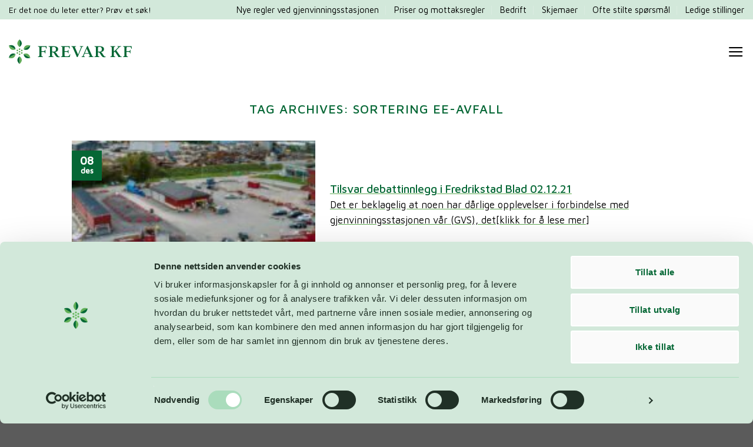

--- FILE ---
content_type: text/html; charset=UTF-8
request_url: https://frevar.no/tag/sortering-ee-avfall/
body_size: 17498
content:
<!DOCTYPE html>
<!--[if IE 9 ]> <html lang="nb-NO" prefix="og: https://ogp.me/ns#" class="ie9 loading-site no-js"> <![endif]-->
<!--[if IE 8 ]> <html lang="nb-NO" prefix="og: https://ogp.me/ns#" class="ie8 loading-site no-js"> <![endif]-->
<!--[if (gte IE 9)|!(IE)]><!--><html lang="nb-NO" prefix="og: https://ogp.me/ns#" class="loading-site no-js"> <!--<![endif]-->
<head>
	<meta charset="UTF-8" />
	<link rel="profile" href="http://gmpg.org/xfn/11" />
	<link rel="pingback" href="https://frevar.no/xmlrpc.php" />

	<script type="text/javascript" data-cookieconsent="ignore">
	window.dataLayer = window.dataLayer || [];

	function gtag() {
		dataLayer.push(arguments);
	}

	gtag("consent", "default", {
		ad_personalization: "denied",
		ad_storage: "denied",
		ad_user_data: "denied",
		analytics_storage: "denied",
		functionality_storage: "denied",
		personalization_storage: "denied",
		security_storage: "granted",
		wait_for_update: 500,
	});
	gtag("set", "ads_data_redaction", true);
	</script>
<script type="text/javascript"
		id="Cookiebot"
		src="https://consent.cookiebot.com/uc.js"
		data-implementation="wp"
		data-cbid="6f35de66-3e8e-4807-9175-c60bb999bd21"
							data-blockingmode="auto"
	></script>
<script>(function(html){html.className = html.className.replace(/\bno-js\b/,'js')})(document.documentElement);</script>
<meta name="viewport" content="width=device-width, initial-scale=1, maximum-scale=1" />
<!-- Search Engine Optimization by Rank Math - https://rankmath.com/ -->
<title>Sortering EE-avfall Arkiver - FREVAR KF</title>
<meta name="robots" content="follow, index, max-snippet:-1, max-video-preview:-1, max-image-preview:large"/>
<link rel="canonical" href="https://frevar.no/tag/sortering-ee-avfall/" />
<meta property="og:locale" content="nb_NO" />
<meta property="og:type" content="article" />
<meta property="og:title" content="Sortering EE-avfall Arkiver - FREVAR KF" />
<meta property="og:url" content="https://frevar.no/tag/sortering-ee-avfall/" />
<meta property="og:site_name" content="FREVAR" />
<meta property="article:publisher" content="https://www.facebook.com/frevarkf" />
<meta property="og:image" content="https://frevar.no/wp-content/uploads/2023/09/Vil-du-jobbe-som-industrielektriker-automatiker-i-en-av-landets-mest-spennende-miljobedrifter.jpg" />
<meta property="og:image:secure_url" content="https://frevar.no/wp-content/uploads/2023/09/Vil-du-jobbe-som-industrielektriker-automatiker-i-en-av-landets-mest-spennende-miljobedrifter.jpg" />
<meta property="og:image:width" content="1920" />
<meta property="og:image:height" content="1280" />
<meta property="og:image:alt" content="Dronebilde av FREVAR-området." />
<meta property="og:image:type" content="image/jpeg" />
<meta name="twitter:card" content="summary_large_image" />
<meta name="twitter:title" content="Sortering EE-avfall Arkiver - FREVAR KF" />
<meta name="twitter:image" content="https://frevar.no/wp-content/uploads/2023/09/Vil-du-jobbe-som-industrielektriker-automatiker-i-en-av-landets-mest-spennende-miljobedrifter.jpg" />
<meta name="twitter:label1" content="Innlegg" />
<meta name="twitter:data1" content="1" />
<script type="application/ld+json" class="rank-math-schema">{"@context":"https://schema.org","@graph":[{"@type":"Place","@id":"https://frevar.no/#place","address":{"@type":"PostalAddress","streetAddress":"Habornveien 61","addressLocality":"Gamle Fredrikstad","postalCode":"1630","addressCountry":"NO"}},{"@type":"GovernmentOrganization","@id":"https://frevar.no/#organization","name":"FREVAR KF","url":"https://frevar.no","sameAs":["https://www.facebook.com/frevarkf"],"email":"post@frevar.no","address":{"@type":"PostalAddress","streetAddress":"Habornveien 61","addressLocality":"Gamle Fredrikstad","postalCode":"1630","addressCountry":"NO"},"logo":{"@type":"ImageObject","@id":"https://frevar.no/#logo","url":"https://frevar.no/wp-content/uploads/2025/01/FREVAR-logosymbol-gronn@2x.png","contentUrl":"https://frevar.no/wp-content/uploads/2025/01/FREVAR-logosymbol-gronn@2x.png","caption":"FREVAR","inLanguage":"nb-NO","width":"183","height":"211"},"contactPoint":[{"@type":"ContactPoint","telephone":"+47 69 35 73 00","contactType":"customer support"}],"legalName":"FREVAR KF","location":{"@id":"https://frevar.no/#place"}},{"@type":"WebSite","@id":"https://frevar.no/#website","url":"https://frevar.no","name":"FREVAR","alternateName":"FREVAR KF","publisher":{"@id":"https://frevar.no/#organization"},"inLanguage":"nb-NO"},{"@type":"BreadcrumbList","@id":"https://frevar.no/tag/sortering-ee-avfall/#breadcrumb","itemListElement":[{"@type":"ListItem","position":"1","item":{"@id":"https://frevar.no","name":"Hjem"}},{"@type":"ListItem","position":"2","item":{"@id":"https://frevar.no/tag/sortering-ee-avfall/","name":"Sortering EE-avfall"}}]},{"@type":"CollectionPage","@id":"https://frevar.no/tag/sortering-ee-avfall/#webpage","url":"https://frevar.no/tag/sortering-ee-avfall/","name":"Sortering EE-avfall Arkiver - FREVAR KF","isPartOf":{"@id":"https://frevar.no/#website"},"inLanguage":"nb-NO","breadcrumb":{"@id":"https://frevar.no/tag/sortering-ee-avfall/#breadcrumb"}}]}</script>
<!-- /Rank Math WordPress SEO plugin -->

<link rel='dns-prefetch' href='//use.fontawesome.com' />
<link rel='dns-prefetch' href='//fonts.googleapis.com' />
<link rel='dns-prefetch' href='//www.googletagmanager.com' />
<link rel="alternate" type="application/rss+xml" title="FREVAR KF &raquo; strøm" href="https://frevar.no/feed/" />
<link rel="alternate" type="application/rss+xml" title="FREVAR KF &raquo; kommentarstrøm" href="https://frevar.no/comments/feed/" />
<link rel="alternate" type="application/rss+xml" title="FREVAR KF &raquo; Sortering EE-avfall stikkord-strøm" href="https://frevar.no/tag/sortering-ee-avfall/feed/" />
<style id='wp-img-auto-sizes-contain-inline-css' type='text/css'>
img:is([sizes=auto i],[sizes^="auto," i]){contain-intrinsic-size:3000px 1500px}
/*# sourceURL=wp-img-auto-sizes-contain-inline-css */
</style>
<style id='wp-emoji-styles-inline-css' type='text/css'>

	img.wp-smiley, img.emoji {
		display: inline !important;
		border: none !important;
		box-shadow: none !important;
		height: 1em !important;
		width: 1em !important;
		margin: 0 0.07em !important;
		vertical-align: -0.1em !important;
		background: none !important;
		padding: 0 !important;
	}
/*# sourceURL=wp-emoji-styles-inline-css */
</style>
<style id='wp-block-library-inline-css' type='text/css'>
:root{--wp-block-synced-color:#7a00df;--wp-block-synced-color--rgb:122,0,223;--wp-bound-block-color:var(--wp-block-synced-color);--wp-editor-canvas-background:#ddd;--wp-admin-theme-color:#007cba;--wp-admin-theme-color--rgb:0,124,186;--wp-admin-theme-color-darker-10:#006ba1;--wp-admin-theme-color-darker-10--rgb:0,107,160.5;--wp-admin-theme-color-darker-20:#005a87;--wp-admin-theme-color-darker-20--rgb:0,90,135;--wp-admin-border-width-focus:2px}@media (min-resolution:192dpi){:root{--wp-admin-border-width-focus:1.5px}}.wp-element-button{cursor:pointer}:root .has-very-light-gray-background-color{background-color:#eee}:root .has-very-dark-gray-background-color{background-color:#313131}:root .has-very-light-gray-color{color:#eee}:root .has-very-dark-gray-color{color:#313131}:root .has-vivid-green-cyan-to-vivid-cyan-blue-gradient-background{background:linear-gradient(135deg,#00d084,#0693e3)}:root .has-purple-crush-gradient-background{background:linear-gradient(135deg,#34e2e4,#4721fb 50%,#ab1dfe)}:root .has-hazy-dawn-gradient-background{background:linear-gradient(135deg,#faaca8,#dad0ec)}:root .has-subdued-olive-gradient-background{background:linear-gradient(135deg,#fafae1,#67a671)}:root .has-atomic-cream-gradient-background{background:linear-gradient(135deg,#fdd79a,#004a59)}:root .has-nightshade-gradient-background{background:linear-gradient(135deg,#330968,#31cdcf)}:root .has-midnight-gradient-background{background:linear-gradient(135deg,#020381,#2874fc)}:root{--wp--preset--font-size--normal:16px;--wp--preset--font-size--huge:42px}.has-regular-font-size{font-size:1em}.has-larger-font-size{font-size:2.625em}.has-normal-font-size{font-size:var(--wp--preset--font-size--normal)}.has-huge-font-size{font-size:var(--wp--preset--font-size--huge)}.has-text-align-center{text-align:center}.has-text-align-left{text-align:left}.has-text-align-right{text-align:right}.has-fit-text{white-space:nowrap!important}#end-resizable-editor-section{display:none}.aligncenter{clear:both}.items-justified-left{justify-content:flex-start}.items-justified-center{justify-content:center}.items-justified-right{justify-content:flex-end}.items-justified-space-between{justify-content:space-between}.screen-reader-text{border:0;clip-path:inset(50%);height:1px;margin:-1px;overflow:hidden;padding:0;position:absolute;width:1px;word-wrap:normal!important}.screen-reader-text:focus{background-color:#ddd;clip-path:none;color:#444;display:block;font-size:1em;height:auto;left:5px;line-height:normal;padding:15px 23px 14px;text-decoration:none;top:5px;width:auto;z-index:100000}html :where(.has-border-color){border-style:solid}html :where([style*=border-top-color]){border-top-style:solid}html :where([style*=border-right-color]){border-right-style:solid}html :where([style*=border-bottom-color]){border-bottom-style:solid}html :where([style*=border-left-color]){border-left-style:solid}html :where([style*=border-width]){border-style:solid}html :where([style*=border-top-width]){border-top-style:solid}html :where([style*=border-right-width]){border-right-style:solid}html :where([style*=border-bottom-width]){border-bottom-style:solid}html :where([style*=border-left-width]){border-left-style:solid}html :where(img[class*=wp-image-]){height:auto;max-width:100%}:where(figure){margin:0 0 1em}html :where(.is-position-sticky){--wp-admin--admin-bar--position-offset:var(--wp-admin--admin-bar--height,0px)}@media screen and (max-width:600px){html :where(.is-position-sticky){--wp-admin--admin-bar--position-offset:0px}}

/*# sourceURL=wp-block-library-inline-css */
</style><style id='wp-block-heading-inline-css' type='text/css'>
h1:where(.wp-block-heading).has-background,h2:where(.wp-block-heading).has-background,h3:where(.wp-block-heading).has-background,h4:where(.wp-block-heading).has-background,h5:where(.wp-block-heading).has-background,h6:where(.wp-block-heading).has-background{padding:1.25em 2.375em}h1.has-text-align-left[style*=writing-mode]:where([style*=vertical-lr]),h1.has-text-align-right[style*=writing-mode]:where([style*=vertical-rl]),h2.has-text-align-left[style*=writing-mode]:where([style*=vertical-lr]),h2.has-text-align-right[style*=writing-mode]:where([style*=vertical-rl]),h3.has-text-align-left[style*=writing-mode]:where([style*=vertical-lr]),h3.has-text-align-right[style*=writing-mode]:where([style*=vertical-rl]),h4.has-text-align-left[style*=writing-mode]:where([style*=vertical-lr]),h4.has-text-align-right[style*=writing-mode]:where([style*=vertical-rl]),h5.has-text-align-left[style*=writing-mode]:where([style*=vertical-lr]),h5.has-text-align-right[style*=writing-mode]:where([style*=vertical-rl]),h6.has-text-align-left[style*=writing-mode]:where([style*=vertical-lr]),h6.has-text-align-right[style*=writing-mode]:where([style*=vertical-rl]){rotate:180deg}
/*# sourceURL=https://frevar.no/wp-includes/blocks/heading/style.min.css */
</style>
<style id='wp-block-list-inline-css' type='text/css'>
ol,ul{box-sizing:border-box}:root :where(.wp-block-list.has-background){padding:1.25em 2.375em}
/*# sourceURL=https://frevar.no/wp-includes/blocks/list/style.min.css */
</style>
<style id='wp-block-paragraph-inline-css' type='text/css'>
.is-small-text{font-size:.875em}.is-regular-text{font-size:1em}.is-large-text{font-size:2.25em}.is-larger-text{font-size:3em}.has-drop-cap:not(:focus):first-letter{float:left;font-size:8.4em;font-style:normal;font-weight:100;line-height:.68;margin:.05em .1em 0 0;text-transform:uppercase}body.rtl .has-drop-cap:not(:focus):first-letter{float:none;margin-left:.1em}p.has-drop-cap.has-background{overflow:hidden}:root :where(p.has-background){padding:1.25em 2.375em}:where(p.has-text-color:not(.has-link-color)) a{color:inherit}p.has-text-align-left[style*="writing-mode:vertical-lr"],p.has-text-align-right[style*="writing-mode:vertical-rl"]{rotate:180deg}
/*# sourceURL=https://frevar.no/wp-includes/blocks/paragraph/style.min.css */
</style>
<style id='global-styles-inline-css' type='text/css'>
:root{--wp--preset--aspect-ratio--square: 1;--wp--preset--aspect-ratio--4-3: 4/3;--wp--preset--aspect-ratio--3-4: 3/4;--wp--preset--aspect-ratio--3-2: 3/2;--wp--preset--aspect-ratio--2-3: 2/3;--wp--preset--aspect-ratio--16-9: 16/9;--wp--preset--aspect-ratio--9-16: 9/16;--wp--preset--color--black: #000000;--wp--preset--color--cyan-bluish-gray: #abb8c3;--wp--preset--color--white: #ffffff;--wp--preset--color--pale-pink: #f78da7;--wp--preset--color--vivid-red: #cf2e2e;--wp--preset--color--luminous-vivid-orange: #ff6900;--wp--preset--color--luminous-vivid-amber: #fcb900;--wp--preset--color--light-green-cyan: #7bdcb5;--wp--preset--color--vivid-green-cyan: #00d084;--wp--preset--color--pale-cyan-blue: #8ed1fc;--wp--preset--color--vivid-cyan-blue: #0693e3;--wp--preset--color--vivid-purple: #9b51e0;--wp--preset--gradient--vivid-cyan-blue-to-vivid-purple: linear-gradient(135deg,rgb(6,147,227) 0%,rgb(155,81,224) 100%);--wp--preset--gradient--light-green-cyan-to-vivid-green-cyan: linear-gradient(135deg,rgb(122,220,180) 0%,rgb(0,208,130) 100%);--wp--preset--gradient--luminous-vivid-amber-to-luminous-vivid-orange: linear-gradient(135deg,rgb(252,185,0) 0%,rgb(255,105,0) 100%);--wp--preset--gradient--luminous-vivid-orange-to-vivid-red: linear-gradient(135deg,rgb(255,105,0) 0%,rgb(207,46,46) 100%);--wp--preset--gradient--very-light-gray-to-cyan-bluish-gray: linear-gradient(135deg,rgb(238,238,238) 0%,rgb(169,184,195) 100%);--wp--preset--gradient--cool-to-warm-spectrum: linear-gradient(135deg,rgb(74,234,220) 0%,rgb(151,120,209) 20%,rgb(207,42,186) 40%,rgb(238,44,130) 60%,rgb(251,105,98) 80%,rgb(254,248,76) 100%);--wp--preset--gradient--blush-light-purple: linear-gradient(135deg,rgb(255,206,236) 0%,rgb(152,150,240) 100%);--wp--preset--gradient--blush-bordeaux: linear-gradient(135deg,rgb(254,205,165) 0%,rgb(254,45,45) 50%,rgb(107,0,62) 100%);--wp--preset--gradient--luminous-dusk: linear-gradient(135deg,rgb(255,203,112) 0%,rgb(199,81,192) 50%,rgb(65,88,208) 100%);--wp--preset--gradient--pale-ocean: linear-gradient(135deg,rgb(255,245,203) 0%,rgb(182,227,212) 50%,rgb(51,167,181) 100%);--wp--preset--gradient--electric-grass: linear-gradient(135deg,rgb(202,248,128) 0%,rgb(113,206,126) 100%);--wp--preset--gradient--midnight: linear-gradient(135deg,rgb(2,3,129) 0%,rgb(40,116,252) 100%);--wp--preset--font-size--small: 13px;--wp--preset--font-size--medium: 20px;--wp--preset--font-size--large: 36px;--wp--preset--font-size--x-large: 42px;--wp--preset--spacing--20: 0.44rem;--wp--preset--spacing--30: 0.67rem;--wp--preset--spacing--40: 1rem;--wp--preset--spacing--50: 1.5rem;--wp--preset--spacing--60: 2.25rem;--wp--preset--spacing--70: 3.38rem;--wp--preset--spacing--80: 5.06rem;--wp--preset--shadow--natural: 6px 6px 9px rgba(0, 0, 0, 0.2);--wp--preset--shadow--deep: 12px 12px 50px rgba(0, 0, 0, 0.4);--wp--preset--shadow--sharp: 6px 6px 0px rgba(0, 0, 0, 0.2);--wp--preset--shadow--outlined: 6px 6px 0px -3px rgb(255, 255, 255), 6px 6px rgb(0, 0, 0);--wp--preset--shadow--crisp: 6px 6px 0px rgb(0, 0, 0);}:where(.is-layout-flex){gap: 0.5em;}:where(.is-layout-grid){gap: 0.5em;}body .is-layout-flex{display: flex;}.is-layout-flex{flex-wrap: wrap;align-items: center;}.is-layout-flex > :is(*, div){margin: 0;}body .is-layout-grid{display: grid;}.is-layout-grid > :is(*, div){margin: 0;}:where(.wp-block-columns.is-layout-flex){gap: 2em;}:where(.wp-block-columns.is-layout-grid){gap: 2em;}:where(.wp-block-post-template.is-layout-flex){gap: 1.25em;}:where(.wp-block-post-template.is-layout-grid){gap: 1.25em;}.has-black-color{color: var(--wp--preset--color--black) !important;}.has-cyan-bluish-gray-color{color: var(--wp--preset--color--cyan-bluish-gray) !important;}.has-white-color{color: var(--wp--preset--color--white) !important;}.has-pale-pink-color{color: var(--wp--preset--color--pale-pink) !important;}.has-vivid-red-color{color: var(--wp--preset--color--vivid-red) !important;}.has-luminous-vivid-orange-color{color: var(--wp--preset--color--luminous-vivid-orange) !important;}.has-luminous-vivid-amber-color{color: var(--wp--preset--color--luminous-vivid-amber) !important;}.has-light-green-cyan-color{color: var(--wp--preset--color--light-green-cyan) !important;}.has-vivid-green-cyan-color{color: var(--wp--preset--color--vivid-green-cyan) !important;}.has-pale-cyan-blue-color{color: var(--wp--preset--color--pale-cyan-blue) !important;}.has-vivid-cyan-blue-color{color: var(--wp--preset--color--vivid-cyan-blue) !important;}.has-vivid-purple-color{color: var(--wp--preset--color--vivid-purple) !important;}.has-black-background-color{background-color: var(--wp--preset--color--black) !important;}.has-cyan-bluish-gray-background-color{background-color: var(--wp--preset--color--cyan-bluish-gray) !important;}.has-white-background-color{background-color: var(--wp--preset--color--white) !important;}.has-pale-pink-background-color{background-color: var(--wp--preset--color--pale-pink) !important;}.has-vivid-red-background-color{background-color: var(--wp--preset--color--vivid-red) !important;}.has-luminous-vivid-orange-background-color{background-color: var(--wp--preset--color--luminous-vivid-orange) !important;}.has-luminous-vivid-amber-background-color{background-color: var(--wp--preset--color--luminous-vivid-amber) !important;}.has-light-green-cyan-background-color{background-color: var(--wp--preset--color--light-green-cyan) !important;}.has-vivid-green-cyan-background-color{background-color: var(--wp--preset--color--vivid-green-cyan) !important;}.has-pale-cyan-blue-background-color{background-color: var(--wp--preset--color--pale-cyan-blue) !important;}.has-vivid-cyan-blue-background-color{background-color: var(--wp--preset--color--vivid-cyan-blue) !important;}.has-vivid-purple-background-color{background-color: var(--wp--preset--color--vivid-purple) !important;}.has-black-border-color{border-color: var(--wp--preset--color--black) !important;}.has-cyan-bluish-gray-border-color{border-color: var(--wp--preset--color--cyan-bluish-gray) !important;}.has-white-border-color{border-color: var(--wp--preset--color--white) !important;}.has-pale-pink-border-color{border-color: var(--wp--preset--color--pale-pink) !important;}.has-vivid-red-border-color{border-color: var(--wp--preset--color--vivid-red) !important;}.has-luminous-vivid-orange-border-color{border-color: var(--wp--preset--color--luminous-vivid-orange) !important;}.has-luminous-vivid-amber-border-color{border-color: var(--wp--preset--color--luminous-vivid-amber) !important;}.has-light-green-cyan-border-color{border-color: var(--wp--preset--color--light-green-cyan) !important;}.has-vivid-green-cyan-border-color{border-color: var(--wp--preset--color--vivid-green-cyan) !important;}.has-pale-cyan-blue-border-color{border-color: var(--wp--preset--color--pale-cyan-blue) !important;}.has-vivid-cyan-blue-border-color{border-color: var(--wp--preset--color--vivid-cyan-blue) !important;}.has-vivid-purple-border-color{border-color: var(--wp--preset--color--vivid-purple) !important;}.has-vivid-cyan-blue-to-vivid-purple-gradient-background{background: var(--wp--preset--gradient--vivid-cyan-blue-to-vivid-purple) !important;}.has-light-green-cyan-to-vivid-green-cyan-gradient-background{background: var(--wp--preset--gradient--light-green-cyan-to-vivid-green-cyan) !important;}.has-luminous-vivid-amber-to-luminous-vivid-orange-gradient-background{background: var(--wp--preset--gradient--luminous-vivid-amber-to-luminous-vivid-orange) !important;}.has-luminous-vivid-orange-to-vivid-red-gradient-background{background: var(--wp--preset--gradient--luminous-vivid-orange-to-vivid-red) !important;}.has-very-light-gray-to-cyan-bluish-gray-gradient-background{background: var(--wp--preset--gradient--very-light-gray-to-cyan-bluish-gray) !important;}.has-cool-to-warm-spectrum-gradient-background{background: var(--wp--preset--gradient--cool-to-warm-spectrum) !important;}.has-blush-light-purple-gradient-background{background: var(--wp--preset--gradient--blush-light-purple) !important;}.has-blush-bordeaux-gradient-background{background: var(--wp--preset--gradient--blush-bordeaux) !important;}.has-luminous-dusk-gradient-background{background: var(--wp--preset--gradient--luminous-dusk) !important;}.has-pale-ocean-gradient-background{background: var(--wp--preset--gradient--pale-ocean) !important;}.has-electric-grass-gradient-background{background: var(--wp--preset--gradient--electric-grass) !important;}.has-midnight-gradient-background{background: var(--wp--preset--gradient--midnight) !important;}.has-small-font-size{font-size: var(--wp--preset--font-size--small) !important;}.has-medium-font-size{font-size: var(--wp--preset--font-size--medium) !important;}.has-large-font-size{font-size: var(--wp--preset--font-size--large) !important;}.has-x-large-font-size{font-size: var(--wp--preset--font-size--x-large) !important;}
/*# sourceURL=global-styles-inline-css */
</style>

<style id='classic-theme-styles-inline-css' type='text/css'>
/*! This file is auto-generated */
.wp-block-button__link{color:#fff;background-color:#32373c;border-radius:9999px;box-shadow:none;text-decoration:none;padding:calc(.667em + 2px) calc(1.333em + 2px);font-size:1.125em}.wp-block-file__button{background:#32373c;color:#fff;text-decoration:none}
/*# sourceURL=/wp-includes/css/classic-themes.min.css */
</style>
<link rel='stylesheet' id='bfa-font-awesome-css' href='https://use.fontawesome.com/releases/v5.15.4/css/all.css?ver=2.0.3' type='text/css' media='all' />
<link rel='stylesheet' id='flatsome-main-css' href='https://frevar.no/wp-content/themes/frevar/assets/css/flatsome.css?ver=6.9' type='text/css' media='all' />
<style id='flatsome-main-inline-css' type='text/css'>
@font-face {
				font-family: "fl-icons";
				font-display: block;
				src: url(https://frevar.no/wp-content/themes/frevar/assets/css/icons/fl-icons.eot?v=);
				src:
					url(https://frevar.no/wp-content/themes/frevar/assets/css/icons/fl-icons.eot#iefix?v=) format("embedded-opentype"),
					url(https://frevar.no/wp-content/themes/frevar/assets/css/icons/fl-icons.woff2?v=) format("woff2"),
					url(https://frevar.no/wp-content/themes/frevar/assets/css/icons/fl-icons.ttf?v=) format("truetype"),
					url(https://frevar.no/wp-content/themes/frevar/assets/css/icons/fl-icons.woff?v=) format("woff"),
					url(https://frevar.no/wp-content/themes/frevar/assets/css/icons/fl-icons.svg?v=#fl-icons) format("svg");
			}
/*# sourceURL=flatsome-main-inline-css */
</style>
<link rel='stylesheet' id='flatsome-style-css' href='https://frevar.no/wp-content/themes/frevar-child/style.css?ver=6.9' type='text/css' media='all' />
<link rel='stylesheet' id='flatsome-googlefonts-css' href='//fonts.googleapis.com/css?family=Maven+Pro%3Aregular%2C500%2Cregular%2C500%7CDancing+Script%3Aregular%2C400&#038;display=swap&#038;ver=3.9' type='text/css' media='all' />
<script type="text/javascript" src="https://frevar.no/wp-includes/js/jquery/jquery.min.js?ver=3.7.1" id="jquery-core-js"></script>
<script type="text/javascript" src="https://frevar.no/wp-includes/js/jquery/jquery-migrate.min.js?ver=3.4.1" id="jquery-migrate-js"></script>
<link rel="https://api.w.org/" href="https://frevar.no/wp-json/" /><link rel="alternate" title="JSON" type="application/json" href="https://frevar.no/wp-json/wp/v2/tags/17" /><link rel="EditURI" type="application/rsd+xml" title="RSD" href="https://frevar.no/xmlrpc.php?rsd" />
<meta name="generator" content="Site Kit by Google 1.170.0" /><style>.bg{opacity: 0; transition: opacity 1s; -webkit-transition: opacity 1s;} .bg-loaded{opacity: 1;}</style><!--[if IE]><link rel="stylesheet" type="text/css" href="https://frevar.no/wp-content/themes/frevar/assets/css/ie-fallback.css"><script src="//cdnjs.cloudflare.com/ajax/libs/html5shiv/3.6.1/html5shiv.js"></script><script>var head = document.getElementsByTagName('head')[0],style = document.createElement('style');style.type = 'text/css';style.styleSheet.cssText = ':before,:after{content:none !important';head.appendChild(style);setTimeout(function(){head.removeChild(style);}, 0);</script><script src="https://frevar.no/wp-content/themes/frevar/assets/libs/ie-flexibility.js"></script><![endif]--><script>
jQuery( document ).ready( function( $ ) {
$( '.accordion-title' ).click( function( ) {
var pane = $(this);
setTimeout(function(){
 var $panel = pane.closest('.accordion-item');
    $('html,body').animate({
        scrollTop: $panel.offset().top - 150
    }, 500); 
}, 300 );
});
});
</script>

<script>
(function(){
  function initEscToClose() {
    document.addEventListener('keydown', function(e) {
      if (e.key === 'Escape') {
        // Finn CookieYes sin close-knapp (klassene kan variere litt)
        var btn = document.querySelector('.cky-banner-btn-close');
        if (btn) {
          btn.click();
        }
      }
    });
  }

  // Kjør init uansett om DOM er ferdig lastet eller ikke
  if (document.readyState === 'loading') {
    document.addEventListener('DOMContentLoaded', initEscToClose);
  } else {
    initEscToClose();
  }
})();
</script>
<!-- Google Tag Manager snippet added by Site Kit -->
<script type="text/javascript">
/* <![CDATA[ */

			( function( w, d, s, l, i ) {
				w[l] = w[l] || [];
				w[l].push( {'gtm.start': new Date().getTime(), event: 'gtm.js'} );
				var f = d.getElementsByTagName( s )[0],
					j = d.createElement( s ), dl = l != 'dataLayer' ? '&l=' + l : '';
				j.async = true;
				j.src = 'https://www.googletagmanager.com/gtm.js?id=' + i + dl;
				f.parentNode.insertBefore( j, f );
			} )( window, document, 'script', 'dataLayer', 'GTM-TVHGNNQ7' );
			
/* ]]> */
</script>

<!-- End Google Tag Manager snippet added by Site Kit -->
<link rel="icon" href="https://frevar.no/wp-content/uploads/2025/02/cropped-FREVAR-favicon-2025-2-32x32.png" sizes="32x32" />
<link rel="icon" href="https://frevar.no/wp-content/uploads/2025/02/cropped-FREVAR-favicon-2025-2-192x192.png" sizes="192x192" />
<link rel="apple-touch-icon" href="https://frevar.no/wp-content/uploads/2025/02/cropped-FREVAR-favicon-2025-2-180x180.png" />
<meta name="msapplication-TileImage" content="https://frevar.no/wp-content/uploads/2025/02/cropped-FREVAR-favicon-2025-2-270x270.png" />
<style id="custom-css" type="text/css">:root {--primary-color: #056735;}.full-width .ubermenu-nav, .container, .row{max-width: 1470px}.row.row-collapse{max-width: 1440px}.row.row-small{max-width: 1462.5px}.row.row-large{max-width: 1500px}.header-main{height: 110px}#logo img{max-height: 110px}#logo{width:209px;}#logo img{padding:15px 0;}.stuck #logo img{padding:15px 0;}.header-bottom{min-height: 55px}.header-top{min-height: 30px}.transparent .header-main{height: 110px}.transparent #logo img{max-height: 110px}.has-transparent + .page-title:first-of-type,.has-transparent + #main > .page-title,.has-transparent + #main > div > .page-title,.has-transparent + #main .page-header-wrapper:first-of-type .page-title{padding-top: 190px;}.header.show-on-scroll,.stuck .header-main{height:80px!important}.stuck #logo img{max-height: 80px!important}.header-bg-color, .header-wrapper {background-color: #ffffff}.header-bottom {background-color: #d2e8da}.header-main .nav > li > a{line-height: 21px }.stuck .header-main .nav > li > a{line-height: 61px }.header-bottom-nav > li > a{line-height: 16px }@media (max-width: 549px) {.header-main{height: 80px}#logo img{max-height: 80px}}.nav-dropdown{font-size:91%}.header-top{background-color:#d2e8da!important;}/* Color */.accordion-title.active, .has-icon-bg .icon .icon-inner,.logo a, .primary.is-underline, .primary.is-link, .badge-outline .badge-inner, .nav-outline > li.active> a,.nav-outline >li.active > a, .cart-icon strong,[data-color='primary'], .is-outline.primary{color: #056735;}/* Color !important */[data-text-color="primary"]{color: #056735!important;}/* Background Color */[data-text-bg="primary"]{background-color: #056735;}/* Background */.scroll-to-bullets a,.featured-title, .label-new.menu-item > a:after, .nav-pagination > li > .current,.nav-pagination > li > span:hover,.nav-pagination > li > a:hover,.has-hover:hover .badge-outline .badge-inner,button[type="submit"], .button.wc-forward:not(.checkout):not(.checkout-button), .button.submit-button, .button.primary:not(.is-outline),.featured-table .title,.is-outline:hover, .has-icon:hover .icon-label,.nav-dropdown-bold .nav-column li > a:hover, .nav-dropdown.nav-dropdown-bold > li > a:hover, .nav-dropdown-bold.dark .nav-column li > a:hover, .nav-dropdown.nav-dropdown-bold.dark > li > a:hover, .is-outline:hover, .tagcloud a:hover,.grid-tools a, input[type='submit']:not(.is-form), .box-badge:hover .box-text, input.button.alt,.nav-box > li > a:hover,.nav-box > li.active > a,.nav-pills > li.active > a ,.current-dropdown .cart-icon strong, .cart-icon:hover strong, .nav-line-bottom > li > a:before, .nav-line-grow > li > a:before, .nav-line > li > a:before,.banner, .header-top, .slider-nav-circle .flickity-prev-next-button:hover svg, .slider-nav-circle .flickity-prev-next-button:hover .arrow, .primary.is-outline:hover, .button.primary:not(.is-outline), input[type='submit'].primary, input[type='submit'].primary, input[type='reset'].button, input[type='button'].primary, .badge-inner{background-color: #056735;}/* Border */.nav-vertical.nav-tabs > li.active > a,.scroll-to-bullets a.active,.nav-pagination > li > .current,.nav-pagination > li > span:hover,.nav-pagination > li > a:hover,.has-hover:hover .badge-outline .badge-inner,.accordion-title.active,.featured-table,.is-outline:hover, .tagcloud a:hover,blockquote, .has-border, .cart-icon strong:after,.cart-icon strong,.blockUI:before, .processing:before,.loading-spin, .slider-nav-circle .flickity-prev-next-button:hover svg, .slider-nav-circle .flickity-prev-next-button:hover .arrow, .primary.is-outline:hover{border-color: #056735}.nav-tabs > li.active > a{border-top-color: #056735}.widget_shopping_cart_content .blockUI.blockOverlay:before { border-left-color: #056735 }.woocommerce-checkout-review-order .blockUI.blockOverlay:before { border-left-color: #056735 }/* Fill */.slider .flickity-prev-next-button:hover svg,.slider .flickity-prev-next-button:hover .arrow{fill: #056735;}/* Background Color */[data-icon-label]:after, .secondary.is-underline:hover,.secondary.is-outline:hover,.icon-label,.button.secondary:not(.is-outline),.button.alt:not(.is-outline), .badge-inner.on-sale, .button.checkout, .single_add_to_cart_button, .current .breadcrumb-step{ background-color:#000000; }[data-text-bg="secondary"]{background-color: #000000;}/* Color */.secondary.is-underline,.secondary.is-link, .secondary.is-outline,.stars a.active, .star-rating:before, .woocommerce-page .star-rating:before,.star-rating span:before, .color-secondary{color: #000000}/* Color !important */[data-text-color="secondary"]{color: #000000!important;}/* Border */.secondary.is-outline:hover{border-color:#000000}.success.is-underline:hover,.success.is-outline:hover,.success{background-color: #056735}.success-color, .success.is-link, .success.is-outline{color: #056735;}.success-border{border-color: #056735!important;}/* Color !important */[data-text-color="success"]{color: #056735!important;}/* Background Color */[data-text-bg="success"]{background-color: #056735;}.alert.is-underline:hover,.alert.is-outline:hover,.alert{background-color: #d53939}.alert.is-link, .alert.is-outline, .color-alert{color: #d53939;}/* Color !important */[data-text-color="alert"]{color: #d53939!important;}/* Background Color */[data-text-bg="alert"]{background-color: #d53939;}body{font-size: 115%;}@media screen and (max-width: 549px){body{font-size: 100%;}}body{font-family:"Maven Pro", sans-serif}body{font-weight: 0}body{color: #000000}.nav > li > a {font-family:"Maven Pro", sans-serif;}.mobile-sidebar-levels-2 .nav > li > ul > li > a {font-family:"Maven Pro", sans-serif;}.nav > li > a {font-weight: 500;}.mobile-sidebar-levels-2 .nav > li > ul > li > a {font-weight: 500;}h1,h2,h3,h4,h5,h6,.heading-font, .off-canvas-center .nav-sidebar.nav-vertical > li > a{font-family: "Maven Pro", sans-serif;}h1,h2,h3,h4,h5,h6,.heading-font,.banner h1,.banner h2{font-weight: 500;}h1,h2,h3,h4,h5,h6,.heading-font{color: #056735;}.breadcrumbs{text-transform: none;}button,.button{text-transform: none;}.nav > li > a, .links > li > a{text-transform: none;}.section-title span{text-transform: none;}h3.widget-title,span.widget-title{text-transform: none;}.alt-font{font-family: "Dancing Script", sans-serif;}.alt-font{font-weight: 400!important;}.header:not(.transparent) .header-nav-main.nav > li > a {color: #222222;}.header:not(.transparent) .header-nav-main.nav > li > a:hover,.header:not(.transparent) .header-nav-main.nav > li.active > a,.header:not(.transparent) .header-nav-main.nav > li.current > a,.header:not(.transparent) .header-nav-main.nav > li > a.active,.header:not(.transparent) .header-nav-main.nav > li > a.current{color: #222222;}.header-nav-main.nav-line-bottom > li > a:before,.header-nav-main.nav-line-grow > li > a:before,.header-nav-main.nav-line > li > a:before,.header-nav-main.nav-box > li > a:hover,.header-nav-main.nav-box > li.active > a,.header-nav-main.nav-pills > li > a:hover,.header-nav-main.nav-pills > li.active > a{color:#FFF!important;background-color: #222222;}a{color: #000000;}a:hover{color: #000000;}.tagcloud a:hover{border-color: #000000;background-color: #000000;}input[type='submit'], input[type="button"], button:not(.icon), .button:not(.icon){border-radius: 3px!important}/* Custom CSS Tablet */@media (max-width: 849px){.tribe-events-venue-details {display: none !important;}.tribe-events-event-meta {background-color: #fff !important;border: 0 !important;}.tribe-event-schedule-details {padding: 0 !important;}.header-bottom-nav {display: block !important;}}.label-new.menu-item > a:after{content:"New";}.label-hot.menu-item > a:after{content:"Hot";}.label-sale.menu-item > a:after{content:"Sale";}.label-popular.menu-item > a:after{content:"Popular";}</style>		<style type="text/css" id="wp-custom-css">
			#CybotCookiebotDialogFooter .CybotCookiebotDialogBodyButton {
	padding: .5rem!important;
}

/* Container */
.faq-accordion {
    display: flex;
    flex-direction: column;
    gap: 1.5rem;              
}

/* Hver FAQ-boks */
.faq-item {
    background: #ebf5ef;           border: none;
    border-radius: 0;         
}

/* Fjerner standard trekant */
.faq-question::-webkit-details-marker {
    display: none;
}

/* Spørsmålslinjen */
.faq-question {
    list-style: none;
    margin: 0;
        padding: 1.5rem 2rem;

    cursor: pointer;
    display: flex;
    align-items: flex-start;
    gap: 1.5rem;
    font-size: 1.1rem;
    line-height: 1.5;
    color: #056735;   
    font-weight: 500;
}

/* Ikon til venstre (pil) */
.faq-question::before {
    content: "";
    width: 12px;
    height: 12px;
    border-left: 2px solid #265f3b;
    border-bottom: 2px solid #265f3b;
    transform: rotate(-45deg);   
    margin-top: 0.35rem;
    flex-shrink: 0;
    transition: transform 0.2s ease;
}

/* Når detaljer er åpne – roter pilen */
.faq-item[open] .faq-question::before {
    transform: rotate(135deg);    /* peker oppover */
}

/* Svaret */
.faq-answer {
    margin-top: 0rem;
    padding-left: 4rem;        
    font-size: 1rem;
    line-height: 1.6;
    color: #265f3b;
}

/* Juster lenker i svartekst om du vil */
.faq-answer a {
    color: #265f3b;
    text-decoration: underline;
}
		</style>
		</head>

<body class="archive tag tag-sortering-ee-avfall tag-17 wp-theme-frevar wp-child-theme-frevar-child lightbox nav-dropdown-has-arrow nav-dropdown-has-shadow mobile-submenu-slide mobile-submenu-slide-levels-1">

		<!-- Google Tag Manager (noscript) snippet added by Site Kit -->
		<noscript>
			<iframe src="https://www.googletagmanager.com/ns.html?id=GTM-TVHGNNQ7" height="0" width="0" style="display:none;visibility:hidden"></iframe>
		</noscript>
		<!-- End Google Tag Manager (noscript) snippet added by Site Kit -->
		
<a class="skip-link screen-reader-text" href="#main">Hopp til innhold</a>

<div id="wrapper">

	
	<header id="header" class="header has-sticky sticky-jump sticky-hide-on-scroll">
		<div class="header-wrapper">
			<div id="top-bar" class="header-top nav-dark">
    <div class="flex-row container">
      <div class="flex-col hide-for-medium flex-left">
          <ul class="nav nav-left medium-nav-center nav-small  nav-divided">
              <li class="html custom html_topbar_left"><p><a href="https://frevar.no/sok/">Er det noe du leter etter? Prøv et søk!</a></p></li>          </ul>
      </div>

      <div class="flex-col hide-for-medium flex-center">
          <ul class="nav nav-center nav-small  nav-divided">
                        </ul>
      </div>

      <div class="flex-col hide-for-medium flex-right">
         <ul class="nav top-bar-nav nav-right nav-small  nav-divided">
              <li id="menu-item-6256" class="menu-item menu-item-type-post_type menu-item-object-post menu-item-6256 menu-item-design-default"><a href="https://frevar.no/endringene-ved-gjenvinningsstasjonen-er-na-i-gang-dette-ma-du-vite/" class="nav-top-link">Nye regler ved gjenvinningsstasjonen</a></li>
<li id="menu-item-2431" class="menu-item menu-item-type-post_type menu-item-object-page menu-item-2431 menu-item-design-default"><a href="https://frevar.no/gjenvinningsstasjon/priser-og-mottaksregler/" class="nav-top-link">Priser og mottaksregler</a></li>
<li id="menu-item-5407" class="menu-item menu-item-type-post_type menu-item-object-page menu-item-5407 menu-item-design-default"><a href="https://frevar.no/priser-bedrift/" class="nav-top-link">Bedrift</a></li>
<li id="menu-item-3801" class="menu-item menu-item-type-post_type menu-item-object-page menu-item-3801 menu-item-design-default"><a href="https://frevar.no/skjemaer/" class="nav-top-link">Skjemaer</a></li>
<li id="menu-item-962" class="menu-item menu-item-type-custom menu-item-object-custom menu-item-962 menu-item-design-default"><a href="https://frevar.no/gjenvinningsstasjon/ofte-stilte-sporsmal/" class="nav-top-link">Ofte stilte spørsmål</a></li>
<li id="menu-item-1259" class="menu-item menu-item-type-post_type menu-item-object-page menu-item-1259 menu-item-design-default"><a href="https://frevar.no/ledige-stillinger/" class="nav-top-link">Ledige stillinger</a></li>
          </ul>
      </div>

            <div class="flex-col show-for-medium flex-grow">
          <ul class="nav nav-center nav-small mobile-nav  nav-divided">
              <li class="menu-item menu-item-type-post_type menu-item-object-post menu-item-6256 menu-item-design-default"><a href="https://frevar.no/endringene-ved-gjenvinningsstasjonen-er-na-i-gang-dette-ma-du-vite/" class="nav-top-link">Nye regler ved gjenvinningsstasjonen</a></li>
<li class="menu-item menu-item-type-post_type menu-item-object-page menu-item-2431 menu-item-design-default"><a href="https://frevar.no/gjenvinningsstasjon/priser-og-mottaksregler/" class="nav-top-link">Priser og mottaksregler</a></li>
<li class="menu-item menu-item-type-post_type menu-item-object-page menu-item-5407 menu-item-design-default"><a href="https://frevar.no/priser-bedrift/" class="nav-top-link">Bedrift</a></li>
<li class="menu-item menu-item-type-post_type menu-item-object-page menu-item-3801 menu-item-design-default"><a href="https://frevar.no/skjemaer/" class="nav-top-link">Skjemaer</a></li>
<li class="menu-item menu-item-type-custom menu-item-object-custom menu-item-962 menu-item-design-default"><a href="https://frevar.no/gjenvinningsstasjon/ofte-stilte-sporsmal/" class="nav-top-link">Ofte stilte spørsmål</a></li>
<li class="menu-item menu-item-type-post_type menu-item-object-page menu-item-1259 menu-item-design-default"><a href="https://frevar.no/ledige-stillinger/" class="nav-top-link">Ledige stillinger</a></li>
          </ul>
      </div>
      
    </div>
</div>
<div id="masthead" class="header-main ">
      <div class="header-inner flex-row container logo-left medium-logo-center" role="navigation">

          <!-- Logo -->
          <div id="logo" class="flex-col logo">
            <!-- Header logo -->
<a href="https://frevar.no/" title="FREVAR KF - Innovative løsninger for miljøets beste" rel="home">
    <img width="209" height="110" src="https://frevar.no/wp-content/uploads/2025/02/FREVAR-logo-gronn.svg" class="header_logo header-logo" alt="FREVAR KF"/><img  width="209" height="110" src="https://frevar.no/wp-content/uploads/2025/02/FREVAR-logo-gronn.svg" class="header-logo-dark" alt="FREVAR KF"/></a>
          </div>

          <!-- Mobile Left Elements -->
          <div class="flex-col show-for-medium flex-left">
            <ul class="mobile-nav nav nav-left ">
                          </ul>
          </div>

          <!-- Left Elements -->
          <div class="flex-col hide-for-medium flex-left
            flex-grow">
            <ul class="header-nav header-nav-main nav nav-left  nav-line-bottom nav-size-medium nav-spacing-large" >
                          </ul>
          </div>

          <!-- Right Elements -->
          <div class="flex-col hide-for-medium flex-right">
            <ul class="header-nav header-nav-main nav nav-right  nav-line-bottom nav-size-medium nav-spacing-large">
              <li id="menu-item-2471" class="menu-item menu-item-type-post_type menu-item-object-page menu-item-home menu-item-2471 menu-item-design-default"><a href="https://frevar.no/" class="nav-top-link">Hjem</a></li>
<li id="menu-item-5244" class="menu-item menu-item-type-post_type menu-item-object-page menu-item-5244 menu-item-design-default"><a href="https://frevar.no/gjenvinningsstasjon/" class="nav-top-link">Gjenvinningsstasjon</a></li>
<li id="menu-item-5025" class="menu-item menu-item-type-post_type menu-item-object-page menu-item-5025 menu-item-design-default"><a href="https://frevar.no/karbonfangst/" class="nav-top-link">Karbonfangst</a></li>
<li id="menu-item-3200" class="menu-item menu-item-type-post_type menu-item-object-post menu-item-3200 menu-item-design-default"><a href="https://frevar.no/fara-nytt-renseanlegg-for-fredrikstad-og-hvaler/" class="nav-top-link">FARA</a></li>
<li id="menu-item-28" class="menu-item menu-item-type-post_type menu-item-object-page menu-item-28 menu-item-design-default"><a href="https://frevar.no/vare-anlegg/" class="nav-top-link">Våre anlegg</a></li>
<li id="menu-item-27" class="menu-item menu-item-type-post_type menu-item-object-page menu-item-27 menu-item-design-default"><a href="https://frevar.no/om-frevar/" class="nav-top-link">Om oss</a></li>
<li id="menu-item-529" class="menu-item menu-item-type-post_type menu-item-object-page menu-item-529 menu-item-design-default"><a href="https://frevar.no/aktuelt/" class="nav-top-link">Aktuelt</a></li>
<li class="html header-button-2">
	<div class="header-button">
	<a href="https://frevar.no/apningstider/" class="button success is-large"  style="border-radius:99px;">
    <span>Åpningstider</span>
  </a>
	</div>
</li>
<li class="html header-button-1">
	<div class="header-button">
	<a href="https://frevar.no/kontakt-oss/" class="button primary is-large"  style="border-radius:99px;">
    <span>Kontakt</span>
  </a>
	</div>
</li>


            </ul>
          </div>

          <!-- Mobile Right Elements -->
          <div class="flex-col show-for-medium flex-right">
            <ul class="mobile-nav nav nav-right ">
              <li class="nav-icon has-icon">
  		<a href="#" data-open="#main-menu" data-pos="right" data-bg="main-menu-overlay" data-color="" class="is-small" aria-label="Menu" aria-controls="main-menu" aria-expanded="false">
		
		  <i class="icon-menu" ></i>
		  		</a>
	</li>            </ul>
          </div>

      </div>
     
      </div><div id="wide-nav" class="header-bottom wide-nav hide-for-sticky show-for-medium">
    <div class="flex-row container">

            
            
            
                          <div class="flex-col show-for-medium flex-grow">
                  <ul class="nav header-bottom-nav nav-center mobile-nav  nav-uppercase">
                      <li class="html custom html_topbar_left"><p><a href="https://frevar.no/sok/">Er det noe du leter etter? Prøv et søk!</a></p></li>                  </ul>
              </div>
            
    </div>
</div>

<div class="header-bg-container fill"><div class="header-bg-image fill"></div><div class="header-bg-color fill"></div></div>		</div>
	</header>

	
	<main id="main" class="">

<div id="content" class="blog-wrapper blog-archive page-wrapper">
		<header class="archive-page-header">
	<div class="row">
	<div class="large-12 text-center col">
	<h1 class="page-title is-large uppercase">
		Tag Archives: <span>Sortering EE-avfall</span>	</h1>
		</div>
	</div>
</header>

<div class="row align-center">
	<div class="large-10 col">
	
	

	
  
    <div class="row large-columns-1 medium-columns- small-columns-1">
  		<div class="col post-item" >
			<div class="col-inner">
			<a href="https://frevar.no/tilsvar-debattinnlegg-i-fredrikstad-blad-02-12-21/" class="plain">
				<div class="box box-vertical box-text-bottom box-blog-post has-hover">
            					<div class="box-image" style="width:40%;">
  						<div class="image-cover" style="padding-top:56%;">
  							<img width="300" height="105" src="https://frevar.no/wp-content/uploads/2021/12/Uten-navn-15-300x105.jpg" class="attachment-medium size-medium wp-post-image" alt="Dronebilde av FREVARs gjenvinningsstasjon." decoding="async" loading="lazy" srcset="https://frevar.no/wp-content/uploads/2021/12/Uten-navn-15-300x105.jpg 300w, https://frevar.no/wp-content/uploads/2021/12/Uten-navn-15-768x269.jpg 768w, https://frevar.no/wp-content/uploads/2021/12/Uten-navn-15.jpg 1000w" sizes="auto, (max-width: 300px) 100vw, 300px" />  							  							  						</div>
  						  					</div>
          					<div class="box-text text-left" >
					<div class="box-text-inner blog-post-inner">

					
										<h5 class="post-title is-large ">Tilsvar debattinnlegg i Fredrikstad Blad 02.12.21</h5>
										<div class="is-divider"></div>
										<p class="from_the_blog_excerpt ">Det er beklagelig at noen har dårlige opplevelser i forbindelse med gjenvinningsstasjonen vår (GVS), det[klikk for å lese mer]					</p>
					                    
					
					
					</div>
					</div>
																<div class="badge absolute top post-date badge-square">
							<div class="badge-inner">
								<span class="post-date-day">08</span><br>
								<span class="post-date-month is-xsmall">des</span>
							</div>
						</div>
									</div>
				</a>
			</div>
		</div>
</div>

	</div>

</div>

</div>


</main>

<footer id="footer" class="footer-wrapper">

		<section class="section dark has-parallax" id="section_1005113498">
		<div class="bg section-bg fill bg-fill  " data-parallax-container=".section" data-parallax-background data-parallax="-3">

			
			
			

		</div>

		<div class="section-content relative">
			

	<div id="gap-1130961699" class="gap-element clearfix" style="display:block; height:auto;">
		
<style>
#gap-1130961699 {
  padding-top: 30px;
}
</style>
	</div>
	

<div class="row row-large align-center"  id="row-997929547">


	<div id="col-1929366682" class="col hide-for-medium medium-10 small-11 large-2"  >
				<div class="col-inner text-center"  >
			
			

	<div class="img has-hover x md-x lg-x y md-y lg-y" id="image_1693680240">
								<div class="img-inner dark" >
			<img src="https://frevar.no/wp-content/uploads/2025/01/FREVAR-logosymbol-hvit.svg" class="attachment-original size-original" alt="FREVAR Logosymbol (Rose) hvit." decoding="async" loading="lazy" />						
					</div>
								
<style>
#image_1693680240 {
  width: 30%;
}
@media (min-width:850px) {
  #image_1693680240 {
    width: 70%;
  }
}
</style>
	</div>
	


		</div>
					</div>

	

	<div id="col-1823925042" class="col hide-for-medium medium-10 small-11 large-1"  >
				<div class="col-inner"  >
			
			


		</div>
					</div>

	

	<div id="col-140164949" class="col medium-10 small-11 large-3"  >
				<div class="col-inner"  >
			
			

<h2><span style="font-size: 100%;">Våre anlegg</span></h2>
	<div id="gap-687879196" class="gap-element clearfix" style="display:block; height:auto;">
		
<style>
#gap-687879196 {
  padding-top: 0px;
}
</style>
	</div>
	

	<div class="ux-menu stack stack-col justify-start ux-menu--divider-solid">
		

	<div class="ux-menu-link flex menu-item">
		<a class="ux-menu-link__link flex" href="https://frevar.no/gjenvinningsstasjon/"  >
			<i class="ux-menu-link__icon text-center icon-angle-right" ></i>			<span class="ux-menu-link__text">
				Gjenvinningsstasjon			</span>
		</a>
	</div>
	

	<div class="ux-menu-link flex menu-item">
		<a class="ux-menu-link__link flex" href="https://frevar.no/energigjenvinningsanlegg/"  >
			<i class="ux-menu-link__icon text-center icon-angle-right" ></i>			<span class="ux-menu-link__text">
				Energigjenvinningsanlegg			</span>
		</a>
	</div>
	

	<div class="ux-menu-link flex menu-item">
		<a class="ux-menu-link__link flex" href="https://frevar.no/avlopsanlegg/"  >
			<i class="ux-menu-link__icon text-center icon-angle-right" ></i>			<span class="ux-menu-link__text">
				Avløpsrenseanlegg			</span>
		</a>
	</div>
	

	<div class="ux-menu-link flex menu-item">
		<a class="ux-menu-link__link flex" href="https://frevar.no/vannverket/"  >
			<i class="ux-menu-link__icon text-center icon-angle-right" ></i>			<span class="ux-menu-link__text">
				Vannverk			</span>
		</a>
	</div>
	

	<div class="ux-menu-link flex menu-item">
		<a class="ux-menu-link__link flex" href="https://frevar.no/biogassanlegg/"  >
			<i class="ux-menu-link__icon text-center icon-angle-right" ></i>			<span class="ux-menu-link__text">
				Biogassanlegg			</span>
		</a>
	</div>
	

	<div class="ux-menu-link flex menu-item">
		<a class="ux-menu-link__link flex" href="https://frevar.no/deponi/"  >
			<i class="ux-menu-link__icon text-center icon-angle-right" ></i>			<span class="ux-menu-link__text">
				Deponi			</span>
		</a>
	</div>
	


	</div>
	

		</div>
					</div>

	

	<div id="col-1357363033" class="col medium-10 small-11 large-3"  >
				<div class="col-inner"  >
			
			

<h2><span style="font-size: 100%;">FREVAR KF</span></h2>
	<div id="gap-117372356" class="gap-element clearfix" style="display:block; height:auto;">
		
<style>
#gap-117372356 {
  padding-top: 0px;
}
</style>
	</div>
	

	<div class="ux-menu stack stack-col justify-start ux-menu--divider-solid">
		

	<div class="ux-menu-link flex menu-item">
		<a class="ux-menu-link__link flex" href="https://frevar.no/vare-tjenester/"  >
			<i class="ux-menu-link__icon text-center icon-angle-right" ></i>			<span class="ux-menu-link__text">
				Våre tjenester			</span>
		</a>
	</div>
	

	<div class="ux-menu-link flex menu-item">
		<a class="ux-menu-link__link flex" href="https://frevar.no/om-frevar/"  >
			<i class="ux-menu-link__icon text-center icon-angle-right" ></i>			<span class="ux-menu-link__text">
				Om FREVAR KF			</span>
		</a>
	</div>
	

	<div class="ux-menu-link flex menu-item">
		<a class="ux-menu-link__link flex" href="https://frevar.no/miljo/"  >
			<i class="ux-menu-link__icon text-center icon-angle-right" ></i>			<span class="ux-menu-link__text">
				Miljø			</span>
		</a>
	</div>
	

	<div class="ux-menu-link flex menu-item">
		<a class="ux-menu-link__link flex" href="https://frevar.no/styret/"  >
			<i class="ux-menu-link__icon text-center icon-angle-right" ></i>			<span class="ux-menu-link__text">
				Styret			</span>
		</a>
	</div>
	

	<div class="ux-menu-link flex menu-item">
		<a class="ux-menu-link__link flex" href="https://frevar.no/aktuelt/"  >
			<i class="ux-menu-link__icon text-center icon-angle-right" ></i>			<span class="ux-menu-link__text">
				Nyheter			</span>
		</a>
	</div>
	

	<div class="ux-menu-link flex menu-item">
		<a class="ux-menu-link__link flex" href="https://frevar.no/gjenvinningsstasjon/priser-og-mottaksregler/"  >
			<i class="ux-menu-link__icon text-center icon-angle-right" ></i>			<span class="ux-menu-link__text">
				Priser og mottaksregler			</span>
		</a>
	</div>
	

	<div class="ux-menu-link flex menu-item">
		<a class="ux-menu-link__link flex" href="https://frevar.no/skjemaer/"  >
			<i class="ux-menu-link__icon text-center icon-angle-right" ></i>			<span class="ux-menu-link__text">
				Skjemaer			</span>
		</a>
	</div>
	

	<div class="ux-menu-link flex menu-item">
		<a class="ux-menu-link__link flex" href="https://frevar.no/ledige-stillinger/"  >
			<i class="ux-menu-link__icon text-center icon-angle-right" ></i>			<span class="ux-menu-link__text">
				Ledige stillinger			</span>
		</a>
	</div>
	

	<div class="ux-menu-link flex menu-item">
		<a class="ux-menu-link__link flex" href="https://frevar.no/personvernerklaering/"  >
			<i class="ux-menu-link__icon text-center icon-angle-right" ></i>			<span class="ux-menu-link__text">
				Personvernerklæring			</span>
		</a>
	</div>
	

	<div class="ux-menu-link flex menu-item">
		<a class="ux-menu-link__link flex" href="https://frevar.no/informasjonskapsler/"  >
			<i class="ux-menu-link__icon text-center icon-angle-right" ></i>			<span class="ux-menu-link__text">
				Informasjonskapsler			</span>
		</a>
	</div>
	

	<div class="ux-menu-link flex menu-item">
		<a class="ux-menu-link__link flex" href="https://frevar.no/apenhetsloven-og-frevar-kf/"  >
			<i class="ux-menu-link__icon text-center icon-angle-right" ></i>			<span class="ux-menu-link__text">
				Åpenhetsloven			</span>
		</a>
	</div>
	


	</div>
	

		</div>
					</div>

	

	<div id="col-1897411185" class="col medium-10 small-11 large-3"  >
				<div class="col-inner"  >
			
			

<h2><span style="font-size: 100%;">Kontakt</span></h2>
	<div id="gap-180719807" class="gap-element clearfix" style="display:block; height:auto;">
		
<style>
#gap-180719807 {
  padding-top: 0px;
}
</style>
	</div>
	

	<div class="ux-menu stack stack-col justify-start ux-menu--divider-solid">
		

	<div class="ux-menu-link flex menu-item">
		<a class="ux-menu-link__link flex" href="https://frevar.no/kontakt-oss/"  >
			<i class="ux-menu-link__icon text-center icon-angle-right" ></i>			<span class="ux-menu-link__text">
				(+47) 69 35 73 00			</span>
		</a>
	</div>
	

	<div class="ux-menu-link flex menu-item">
		<a class="ux-menu-link__link flex" href="https://frevar.no/kontakt-oss/"  >
			<i class="ux-menu-link__icon text-center icon-angle-right" ></i>			<span class="ux-menu-link__text">
				post@frevar.no			</span>
		</a>
	</div>
	

	<div class="ux-menu-link flex menu-item">
		<a class="ux-menu-link__link flex" href="https://frevar.no/kontakt-oss/#kontaktskjema"  >
			<i class="ux-menu-link__icon text-center icon-angle-right" ></i>			<span class="ux-menu-link__text">
				Kontaktskjema			</span>
		</a>
	</div>
	

	<div class="ux-menu-link flex menu-item">
		<a class="ux-menu-link__link flex" href="https://frevar.no/kontakt-oss/#kontaktpersoner"  >
			<i class="ux-menu-link__icon text-center icon-angle-right" ></i>			<span class="ux-menu-link__text">
				Kontaktpersoner			</span>
		</a>
	</div>
	

	<div class="ux-menu-link flex menu-item">
		<a class="ux-menu-link__link flex" href="https://frevar.no/kontakt-oss/#ofte-stilte-sporsmal"  >
			<i class="ux-menu-link__icon text-center icon-angle-right" ></i>			<span class="ux-menu-link__text">
				Ofte stilte spørsmål			</span>
		</a>
	</div>
	

	<div class="ux-menu-link flex menu-item">
		<a class="ux-menu-link__link flex" href="https://frevar.no/kontakt-oss/#apningstider"  >
			<i class="ux-menu-link__icon text-center icon-angle-right" ></i>			<span class="ux-menu-link__text">
				Åpningstider			</span>
		</a>
	</div>
	

	<div class="ux-menu-link flex menu-item">
		<a class="ux-menu-link__link flex" href="https://frevar.no/kontakt-oss/#kart"  >
			<i class="ux-menu-link__icon text-center icon-angle-right" ></i>			<span class="ux-menu-link__text">
				Kart			</span>
		</a>
	</div>
	


	</div>
	

		</div>
					</div>

	

	<div id="col-1275170700" class="col medium-10 small-11 large-12"  >
				<div class="col-inner"  >
			
			

<div class="is-divider divider clearfix" style="margin-top:0.7em;margin-bottom:0.7em;max-width:100%;height:2px;"></div>

	<div id="gap-2074967640" class="gap-element clearfix" style="display:block; height:auto;">
		
<style>
#gap-2074967640 {
  padding-top: 37px;
}
</style>
	</div>
	

<div class="row align-center"  id="row-210605617">


	<div id="col-1989797954" class="col medium-12 small-12 large-8"  >
				<div class="col-inner text-center"  >
			
			

<div class="social-icons follow-icons full-width text-center" ><a href="https://www.facebook.com/frevarkf" target="_blank" data-label="Facebook" rel="noopener noreferrer nofollow" class="icon primary button circle facebook tooltip" title="Follow on Facebook" aria-label="Follow on Facebook"><i class="icon-facebook" ></i></a><a href="https://no.linkedin.com/company/frevar-kf" target="_blank" rel="noopener noreferrer nofollow" data-label="LinkedIn" class="icon primary button circle  linkedin tooltip" title="Follow on LinkedIn" aria-label="Follow on LinkedIn"><i class="icon-linkedin" ></i></a><a href="https://www.youtube.com/@frevarkf" target="_blank" rel="noopener noreferrer nofollow" data-label="YouTube" class="icon primary button circle  youtube tooltip" title="Follow on YouTube" aria-label="Follow on YouTube"><i class="icon-youtube" ></i></a></div>

<p style="text-align: center;"><span style="font-size: 90%;">Copyright 2026 © FREVAR KF | Org.nr. 979 952 171<br />Besøksadresse: <a href="https://www.google.com/maps?q=Habornveien+61,+1630+Gamle+Fredrikstad&amp;um=1&amp;ie=UTF-8&amp;sa=X&amp;ved=2ahUKEwipsLWMhOH0AhU3SvEDHRW0DFMQ_AUoAXoECAEQAw" target="_blank" rel="noopener">Habornveien 61, 1630 Gamle Fredrikstad</a> | Postadresse: PB 1430, 1602 Fredrikstad</span></p>
<p><button 
  type="button" 
  class="cky-banner-element button white"
  aria-haspopup="dialog"      
  aria-controls="cookie-settings-dialog"
>
  Informasjonskapsler-innstillinger
</button>
<br></p>
<p style="text-align: center;"><span style="font-size: 90%;"><a href="https://uustatus.no/nb/erklaringer/publisert/2d1dd5f6-d628-4174-b7fb-45e5ad02b77b" target="_blank" rel="noopener">Tilgjengelighetserklæring (bokmål)</a><br />Tilbakemelding om universell utforming sendes til <a href="mailto:post@frevar.no">post@frevar.no</a></span></p>
<p style="text-align: center;"><span style="font-size: 90%;">Nettsiden er utviklet av <a href="https://www.fredrikstadwebdesign.no/" target="_blank" rel="noopener">Fredrikstad Webdesign AS</a></span></p>
	<div id="gap-780744351" class="gap-element clearfix" style="display:block; height:auto;">
		
<style>
#gap-780744351 {
  padding-top: 10px;
}
@media (min-width:550px) {
  #gap-780744351 {
    padding-top: 5px;
  }
}
</style>
	</div>
	


		</div>
					</div>

	

</div>
<div class="row"  id="row-55416010">


	<div id="col-1071468454" class="col medium-6 small-12 large-6"  >
				<div class="col-inner text-right"  >
			
			

	<div class="img has-hover x md-x lg-x y md-y lg-y" id="image_1677775918">
		<a class="" href="https://frevar.no/miljo/#vare-sertifiseringer" target="_blank" rel="noopener noreferrer" >						<div class="img-inner dark" >
			<img width="366" height="459" src="https://frevar.no/wp-content/uploads/2025/01/iso_9001_mark_w.webp" class="attachment-original size-original" alt="Intertek ISO 9001-sertifiseringslogo hvit" decoding="async" loading="lazy" srcset="https://frevar.no/wp-content/uploads/2025/01/iso_9001_mark_w.webp 366w, https://frevar.no/wp-content/uploads/2025/01/iso_9001_mark_w-239x300.webp 239w" sizes="auto, (max-width: 366px) 100vw, 366px" />						
					</div>
						</a>		
<style>
#image_1677775918 {
  width: 33%;
}
@media (min-width:550px) {
  #image_1677775918 {
    width: 20%;
  }
}
@media (min-width:850px) {
  #image_1677775918 {
    width: 14%;
  }
}
</style>
	</div>
	


		</div>
					</div>

	

	<div id="col-1318058254" class="col medium-6 small-12 large-6"  >
				<div class="col-inner text-left"  >
			
			

	<div class="img has-hover x md-x lg-x y md-y lg-y" id="image_313195660">
		<a class="" href="https://frevar.no/miljo/#vare-sertifiseringer" target="_blank" rel="noopener noreferrer" >						<div class="img-inner dark" >
			<img width="366" height="458" src="https://frevar.no/wp-content/uploads/2025/01/iso_14001_mark_w.webp" class="attachment-original size-original" alt="Intertek ISO 14001-sertifiseringslogo hvit" decoding="async" loading="lazy" srcset="https://frevar.no/wp-content/uploads/2025/01/iso_14001_mark_w.webp 366w, https://frevar.no/wp-content/uploads/2025/01/iso_14001_mark_w-240x300.webp 240w" sizes="auto, (max-width: 366px) 100vw, 366px" />						
					</div>
						</a>		
<style>
#image_313195660 {
  width: 33%;
}
@media (min-width:550px) {
  #image_313195660 {
    width: 20%;
  }
}
@media (min-width:850px) {
  #image_313195660 {
    width: 14%;
  }
}
</style>
	</div>
	


		</div>
					</div>

	

</div>

		</div>
				
<style>
#col-1275170700 > .col-inner {
  margin: 0px 0px -60px 0px;
}
</style>
	</div>

	

</div>

		</div>

		
<style>
#section_1005113498 {
  padding-top: 31px;
  padding-bottom: 31px;
}
#section_1005113498 .section-bg.bg-loaded {
  background-image: url(https://frevar.no/wp-content/uploads/2025/02/FREVAR-bakgrunn-mork-RGB.svg);
}
#section_1005113498 .section-bg {
  background-position: 0% 0%;
}
@media (min-width:550px) {
  #section_1005113498 {
    padding-top: 60px;
    padding-bottom: 60px;
  }
}
</style>
	</section>
	
<div class="absolute-footer dark medium-text-center small-text-center">
  <div class="container clearfix">

    
    <div class="footer-primary pull-left">
            <div class="copyright-footer">
              </div>
          </div>
  </div>
</div>

<a href="#top" class="back-to-top button icon invert plain fixed bottom z-1 is-outline hide-for-medium circle" id="top-link" aria-label="Go to top"><i class="icon-angle-up" ></i></a>

</footer>

</div>

<div id="main-menu" class="mobile-sidebar no-scrollbar mfp-hide mobile-sidebar-slide mobile-sidebar-levels-1" data-levels="1">
	<div class="sidebar-menu no-scrollbar ">
		<ul class="nav nav-sidebar nav-vertical nav-uppercase nav-slide">
			<li class="html header-button-1">
	<div class="header-button">
	<a href="https://frevar.no/kontakt-oss/" class="button primary is-large"  style="border-radius:99px;">
    <span>Kontakt</span>
  </a>
	</div>
</li>


<li class="html header-button-2">
	<div class="header-button">
	<a href="https://frevar.no/apningstider/" class="button success is-large"  style="border-radius:99px;">
    <span>Åpningstider</span>
  </a>
	</div>
</li>
<li class="menu-item menu-item-type-post_type menu-item-object-page menu-item-home menu-item-2471"><a href="https://frevar.no/">Hjem</a></li>
<li class="menu-item menu-item-type-post_type menu-item-object-page menu-item-5244"><a href="https://frevar.no/gjenvinningsstasjon/">Gjenvinningsstasjon</a></li>
<li class="menu-item menu-item-type-post_type menu-item-object-page menu-item-5025"><a href="https://frevar.no/karbonfangst/">Karbonfangst</a></li>
<li class="menu-item menu-item-type-post_type menu-item-object-post menu-item-3200"><a href="https://frevar.no/fara-nytt-renseanlegg-for-fredrikstad-og-hvaler/">FARA</a></li>
<li class="menu-item menu-item-type-post_type menu-item-object-page menu-item-28"><a href="https://frevar.no/vare-anlegg/">Våre anlegg</a></li>
<li class="menu-item menu-item-type-post_type menu-item-object-page menu-item-27"><a href="https://frevar.no/om-frevar/">Om oss</a></li>
<li class="menu-item menu-item-type-post_type menu-item-object-page menu-item-529"><a href="https://frevar.no/aktuelt/">Aktuelt</a></li>
<li class="menu-item menu-item-type-post_type menu-item-object-post menu-item-6256"><a href="https://frevar.no/endringene-ved-gjenvinningsstasjonen-er-na-i-gang-dette-ma-du-vite/">Nye regler ved gjenvinningsstasjonen</a></li>
<li class="menu-item menu-item-type-post_type menu-item-object-page menu-item-2431"><a href="https://frevar.no/gjenvinningsstasjon/priser-og-mottaksregler/">Priser og mottaksregler</a></li>
<li class="menu-item menu-item-type-post_type menu-item-object-page menu-item-5407"><a href="https://frevar.no/priser-bedrift/">Bedrift</a></li>
<li class="menu-item menu-item-type-post_type menu-item-object-page menu-item-3801"><a href="https://frevar.no/skjemaer/">Skjemaer</a></li>
<li class="menu-item menu-item-type-custom menu-item-object-custom menu-item-962"><a href="https://frevar.no/gjenvinningsstasjon/ofte-stilte-sporsmal/">Ofte stilte spørsmål</a></li>
<li class="menu-item menu-item-type-post_type menu-item-object-page menu-item-1259"><a href="https://frevar.no/ledige-stillinger/">Ledige stillinger</a></li>
		</ul>
	</div>
</div>
<script type="speculationrules">
{"prefetch":[{"source":"document","where":{"and":[{"href_matches":"/*"},{"not":{"href_matches":["/wp-*.php","/wp-admin/*","/wp-content/uploads/*","/wp-content/*","/wp-content/plugins/*","/wp-content/themes/frevar-child/*","/wp-content/themes/frevar/*","/*\\?(.+)"]}},{"not":{"selector_matches":"a[rel~=\"nofollow\"]"}},{"not":{"selector_matches":".no-prefetch, .no-prefetch a"}}]},"eagerness":"conservative"}]}
</script>
        <script>
            (function() {
                if (document.cookie.includes('clear_site_data=1')) {
                    fetch('/?clear_site_data', {credentials: 'include'})                }
            })();
        </script>
        <script type="text/javascript" src="https://frevar.no/wp-content/themes/frevar-child/js/opening-hours-toggle.js" id="opening-hours-toggle-js"></script>
<script type="text/javascript" src="https://frevar.no/wp-content/themes/frevar-child/js/accordion-toggle.js?ver=1.0" id="child-accordion-toggle-js"></script>
<script type="text/javascript" src="https://frevar.no/wp-content/themes/frevar/inc/extensions/flatsome-live-search/flatsome-live-search.js?ver=6.9" id="flatsome-live-search-js"></script>
<script type="text/javascript" src="https://frevar.no/wp-includes/js/dist/vendor/wp-polyfill.min.js?ver=3.15.0" id="wp-polyfill-js"></script>
<script type="text/javascript" src="https://frevar.no/wp-includes/js/hoverIntent.min.js?ver=1.10.2" id="hoverIntent-js"></script>
<script type="text/javascript" id="flatsome-js-js-extra">
/* <![CDATA[ */
var flatsomeVars = {"ajaxurl":"https://frevar.no/wp-admin/admin-ajax.php","rtl":"","sticky_height":"80","assets_url":"https://frevar.no/wp-content/themes/frevar/assets/js/","lightbox":{"close_markup":"\u003Cbutton title=\"%title%\" type=\"button\" class=\"mfp-close\"\u003E\u003Csvg xmlns=\"http://www.w3.org/2000/svg\" width=\"28\" height=\"28\" viewBox=\"0 0 24 24\" fill=\"none\" stroke=\"currentColor\" stroke-width=\"2\" stroke-linecap=\"round\" stroke-linejoin=\"round\" class=\"feather feather-x\"\u003E\u003Cline x1=\"18\" y1=\"6\" x2=\"6\" y2=\"18\"\u003E\u003C/line\u003E\u003Cline x1=\"6\" y1=\"6\" x2=\"18\" y2=\"18\"\u003E\u003C/line\u003E\u003C/svg\u003E\u003C/button\u003E","close_btn_inside":false},"user":{"can_edit_pages":false},"i18n":{"mainMenu":"Main Menu"},"options":{"cookie_notice_version":"1","swatches_layout":false,"swatches_box_select_event":false,"swatches_box_behavior_selected":false,"swatches_box_update_urls":"1","swatches_box_reset":false,"swatches_box_reset_extent":false,"swatches_box_reset_time":300,"search_result_latency":"0"}};
//# sourceURL=flatsome-js-js-extra
/* ]]> */
</script>
<script type="text/javascript" src="https://frevar.no/wp-content/themes/frevar/assets/js/flatsome.js?ver=942e5d46e3c18336921615174a7d6798" id="flatsome-js-js"></script>
<script id="wp-emoji-settings" type="application/json">
{"baseUrl":"https://s.w.org/images/core/emoji/17.0.2/72x72/","ext":".png","svgUrl":"https://s.w.org/images/core/emoji/17.0.2/svg/","svgExt":".svg","source":{"concatemoji":"https://frevar.no/wp-includes/js/wp-emoji-release.min.js?ver=6.9"}}
</script>
<script type="module">
/* <![CDATA[ */
/*! This file is auto-generated */
const a=JSON.parse(document.getElementById("wp-emoji-settings").textContent),o=(window._wpemojiSettings=a,"wpEmojiSettingsSupports"),s=["flag","emoji"];function i(e){try{var t={supportTests:e,timestamp:(new Date).valueOf()};sessionStorage.setItem(o,JSON.stringify(t))}catch(e){}}function c(e,t,n){e.clearRect(0,0,e.canvas.width,e.canvas.height),e.fillText(t,0,0);t=new Uint32Array(e.getImageData(0,0,e.canvas.width,e.canvas.height).data);e.clearRect(0,0,e.canvas.width,e.canvas.height),e.fillText(n,0,0);const a=new Uint32Array(e.getImageData(0,0,e.canvas.width,e.canvas.height).data);return t.every((e,t)=>e===a[t])}function p(e,t){e.clearRect(0,0,e.canvas.width,e.canvas.height),e.fillText(t,0,0);var n=e.getImageData(16,16,1,1);for(let e=0;e<n.data.length;e++)if(0!==n.data[e])return!1;return!0}function u(e,t,n,a){switch(t){case"flag":return n(e,"\ud83c\udff3\ufe0f\u200d\u26a7\ufe0f","\ud83c\udff3\ufe0f\u200b\u26a7\ufe0f")?!1:!n(e,"\ud83c\udde8\ud83c\uddf6","\ud83c\udde8\u200b\ud83c\uddf6")&&!n(e,"\ud83c\udff4\udb40\udc67\udb40\udc62\udb40\udc65\udb40\udc6e\udb40\udc67\udb40\udc7f","\ud83c\udff4\u200b\udb40\udc67\u200b\udb40\udc62\u200b\udb40\udc65\u200b\udb40\udc6e\u200b\udb40\udc67\u200b\udb40\udc7f");case"emoji":return!a(e,"\ud83e\u1fac8")}return!1}function f(e,t,n,a){let r;const o=(r="undefined"!=typeof WorkerGlobalScope&&self instanceof WorkerGlobalScope?new OffscreenCanvas(300,150):document.createElement("canvas")).getContext("2d",{willReadFrequently:!0}),s=(o.textBaseline="top",o.font="600 32px Arial",{});return e.forEach(e=>{s[e]=t(o,e,n,a)}),s}function r(e){var t=document.createElement("script");t.src=e,t.defer=!0,document.head.appendChild(t)}a.supports={everything:!0,everythingExceptFlag:!0},new Promise(t=>{let n=function(){try{var e=JSON.parse(sessionStorage.getItem(o));if("object"==typeof e&&"number"==typeof e.timestamp&&(new Date).valueOf()<e.timestamp+604800&&"object"==typeof e.supportTests)return e.supportTests}catch(e){}return null}();if(!n){if("undefined"!=typeof Worker&&"undefined"!=typeof OffscreenCanvas&&"undefined"!=typeof URL&&URL.createObjectURL&&"undefined"!=typeof Blob)try{var e="postMessage("+f.toString()+"("+[JSON.stringify(s),u.toString(),c.toString(),p.toString()].join(",")+"));",a=new Blob([e],{type:"text/javascript"});const r=new Worker(URL.createObjectURL(a),{name:"wpTestEmojiSupports"});return void(r.onmessage=e=>{i(n=e.data),r.terminate(),t(n)})}catch(e){}i(n=f(s,u,c,p))}t(n)}).then(e=>{for(const n in e)a.supports[n]=e[n],a.supports.everything=a.supports.everything&&a.supports[n],"flag"!==n&&(a.supports.everythingExceptFlag=a.supports.everythingExceptFlag&&a.supports[n]);var t;a.supports.everythingExceptFlag=a.supports.everythingExceptFlag&&!a.supports.flag,a.supports.everything||((t=a.source||{}).concatemoji?r(t.concatemoji):t.wpemoji&&t.twemoji&&(r(t.twemoji),r(t.wpemoji)))});
//# sourceURL=https://frevar.no/wp-includes/js/wp-emoji-loader.min.js
/* ]]> */
</script>
<script>
document.addEventListener("DOMContentLoaded", function() {
  jQuery('ul.nav').each( function(){
    if (jQuery(this).children('li').length == 0){
      jQuery(this).remove();
    }
  });

   var meta = document.getElementsByName("viewport")[0];
   if (meta) {
       meta.setAttribute("content", "width=device-width, initial-scale=1, maximum-scale=5");
   }

   if (document.body.classList.contains("category") && document.body.classList.contains("archive")) {
    var h5 = document.getElementsByTagName("h5");
    let h5Copy = Array.from(h5);
    h5Copy.forEach((element) => {
        var h2 = document.createElement("h2");
        var text = element.textContent;
        h2.textContent = text;
        element.parentNode.replaceChild(h2, element);
    });
  }
  let section = document.querySelector(".fw-section-blogg");
  if (section != null ) {
    if (section.classList.contains("fw-section-blogg")){
      var h5 = section.getElementsByTagName("h5");
      let h5Copy = Array.from(h5);
      h5Copy.forEach((element) => {
        var h3 = document.createElement("h3");
        var text = element.textContent;
        h3.textContent = text;
        element.parentNode.replaceChild(h3, element);
      });
    }
  }
  let row = document.querySelector(".row-blogg-underside");
  if (row != null ) {
    if (row.classList.contains("row-blogg-underside")){
      var h5 = row.getElementsByTagName("h5");
      let h5Copy = Array.from(h5);
      h5Copy.forEach((element) => {
        var h2 = document.createElement("h2");
        var text = element.textContent;
        h2.textContent = text;
        element.parentNode.replaceChild(h2, element);
      });
    }
  }
});
</script>
</body>
</html>


--- FILE ---
content_type: text/css
request_url: https://frevar.no/wp-content/themes/frevar-child/style.css?ver=6.9
body_size: 4124
content:
/*
Theme Name: frevar
Template: frevar
*/

/*************** ADD CUSTOM CSS HERE.   ***************/

/* :hover-effekt på logoen */

#logo {
	transition: all 0.3s ease;
}

#logo:hover {
	transform: scale(110%);
	transition: all 0.3s ease;
}

/* Generell knapp :hover-effekt for økt tilgjengelighet */

.button:not(.icon), .cky-btn {
	transition: border-radius 0.3s ease;
}

.button:hover, .button:not(.icon):hover, .cky-btn:hover {
	border-radius: 15px!important;
	transition: border-radius 0.3s ease;
}

/* Skjule datoer fra karbonfangst-siden */
.page-id-4944 div.badge.absolute.top.post-date.badge-square {
display: none!important;
visibility: hidden!important;
}

/* Knapper på forsiden */

.fw li {
  display: flex;
  justify-content: center;
  gap: 5px;
  margin: 4px 0;
}

.time {
	display: block;
}

.day-label {
  width: 80px;
  text-align: left;
  font-weight: 500;
}

.day-time {
  min-width: 120px;
  text-align: left;
}

.closed-day .day-time {
	color: red;
	font-weight: 700;
}

.opening-hours {
	height: 100%;
}

.opening-hours div {
    display: flex;
     justify-content: center;
     align-items: center;    
  	height: 100%;
}

#opening-times {
	width: 100%;
}

#opening-times h3 {
	margin: 0;
	margin-block-end: 0;
}

.col-9 .banner .container {
	background: rgb(2,0,36);
	background: linear-gradient(186deg, rgba(2,0,36,0) 0%, rgba(5,103,53,1) 78%);
}

.grid-container .col-inner {
  display: grid;
  grid-template-columns: repeat(12, 1fr);
  gap: 1rem; /* juster mellomrom mellom kolonner */
}

.grid-container .rad1 .col-inner, .grid-container .rad2 .col-inner {
	display: block;
}

.rad1 {
  display: contents; /* lar radene bruke samme grid */
}

.col-9 {
  grid-column: span 9;
  display: block;
}

.grid-container .large-9, .grid-container .large-3 {
	max-width: 100%;
	padding: 0;
}

.col-3 {
  grid-column: span 3;
    display: block;
}

.col-3-single {
  grid-column: span 3;
    display: block;
}

.front-button-2 {
	width: 100%;
	padding: 0.5rem;
}

.front-button-2 .button span {
	font-size: 16px;
}

.front-button-2 i {
	margin-top: -0.3rem;
}

.front-button-2 i:before {
    font-family: "Font Awesome 5 Free";
    font-weight: 900; /* 900 for 'solid', 400 for 'regular' */
    margin-right: 0.5em;
	font-size: 0.9rem;
}

.front-button-2:hover span {
    text-decoration: underline !important;
    text-decoration-thickness: 2px !important;
    text-decoration-color: #61aa54 !important;
    text-underline-offset: 3px !important;
}

.front-button-2 .icon-discord:before {
    content: "\f472"; 
}

.front-button-2 .icon-envelop:before {
    content: "\f51e";
}

.front-button-2 .icon-clock:before {
    content: "\f133"; 
}

.front-button-2 .icon-expand:before {
    content: "\f128"; 
}

.fw.nested {
	display: block;
}

.caret {
	display:none;
}

.alert-opening-change {
  background-color: #fff6e0;
  border-left: 4px solid #ffbb33;
  padding: 10px;
  margin: 0 0 10px;
  font-size: 0.95rem;
  color: #444;
}

.alert-opening-change ul {
  margin: 5px 0 0;
  padding-left: 16px;
}

.alert-opening-change li {
  margin-bottom: 4px;
}

@media only screen and (max-width: 1024px) {
/*************** ADD MOBILE ONLY CSS HERE  ***************/
	
	.col-9 {
	  grid-column: span 8;
	}
	
	.col-3-single {
	  grid-column: span 4;
	}
	
	.col-3 {
	  grid-column: span 6;
	}
	
	.front-button-2 {
		margin-bottom: 0;
	}
}
@media only screen and (max-width: 850px) {
/*************** ADD MOBILE ONLY CSS HERE  ***************/

.banner h1 {
    font-size: 5.5em;
	}
	
	#opening-times h3 {
		display: inline-block;
		margin-bottom: 0;
		font-size: 20px;
	}
	
	.time {
	    display: inline-block;
	    margin-left: 0.3rem;
	}
}

@media only screen and (max-width: 700px) {
/*************** ADD MOBILE ONLY CSS HERE  ***************/
	
	.col-9 {
	  grid-column: span 12;
	}
	
	.col-3-single {
	  grid-column: span 12;
	}
	
	.col-3 {
	  grid-column: span 6;
	}
	
	.front-button-2 {
		margin-bottom: 0;
	}
	
	.opening-hours {
		padding: 0.5rem;
	}
	
	  .caret {
	    cursor: pointer;
	    user-select: none;
	    content: "▾";
	    display: inline-block;
	    transition: transform 0.3s ease;
		padding: 0!important;
		font-weight: 400;
		margin: -5px 0 0 15px!important;
		font-size: 18.4px;
		border: 0!important;
	  }
	  
	  .caret:hover {
		  text-decoration: underline;
	  }

	  .caret-down::after {
	    transform: rotate(180deg);
	  }

	  .fw.nested {
	    display: none;
	    margin: 0;
	    padding: 0;
	  }

	  .nested.active {
	    display: block;
	  }
  }
	  
	  @media only screen and (max-width: 550px) {
	  /*************** ADD MOBILE ONLY CSS HERE  ***************/
	
  	.banner h1 {
  	    font-size: 3.5em;
  		}
	}
	
  @media only screen and (max-width: 450px) {
  /*************** ADD MOBILE ONLY CSS HERE  ***************/
  .front-button-2 {
    display: flex;
    flex-direction: column;
    row-gap: 0.2rem;
    padding: 0.6rem;
}
}

/** Prisoversikten **/

/* 1) På flex-containeren: strekk elementene i høyden */
.prisrad {
  display: flex!important;           /* allerede der */
  align-items: stretch!important;    /* strekk alle kolonner til lik høyde */
}

.priskolonne {
  flex: 1!important;                 /* la dem vokse jevnt om du vil ha lik bredde */
}

.priskolonne .col-inner {
  height: 100%!important;            /* fyll 100% av priskolonne-høyden */
  display: flex!important;           /* gjør inner til flex-container */
  justify-content: center!important; /* sentrerer vertikalt i standard flex-direction: column */
  align-items: center!important;
  flex-direction: column!important;
}

.priskolonne .col-inner p {
	margin: 0!important;
}

/* Skjule eller vise h1/h2 for Ofte stilte spørsmål */

.page-id-20 .ofte-stilte-hen {
display: none!important;
}

.page-id-5003 .ofte-stilte-hto {
display: none!important;
}

.button {
		letter-spacing: 0 !important;
		font-weight: 500 !important;
}

.button.white, .button.white:hover {
	background-color: #fff!important;
	color: #056735!important;
}

.absolute-footer {
		display: none !important;
}

#header a:not(.button) {
text-decoration: none !important;
text-decoration-thickness: 2px !important;
text-decoration-color: #222222 !important;
text-underline-offset: 3px !important;
		color: #000 !important;
}

#header a:hover:not(.button) {
	text-decoration: none !important;
	text-decoration-thickness: 2px !important;
	text-decoration-color: #222222 !important;
	text-underline-offset: 3px !important;
	color: #222222 !important;
}

#header #top-bar a:not(.button):hover {
	text-decoration: underline!important;
	text-decoration-thickness: 2px !important;
	text-decoration-color: #222222 !important;
	text-underline-offset: 3px !important;
}

#main a:not(.button) {
	text-decoration: underline !important;
	text-decoration-thickness: 2px !important;
	text-decoration-color: #61aa54 !important;
	text-underline-offset: 3px !important;
	color: #000;
	transition: all 0.3s ease;
}

#main a:not(.button):hover {
	text-underline-offset: 6px !important;
	text-decoration-color: #000 !important;
	transition: all 0.3s ease;
}

#main a:not(.button):not(button) a {
text-decoration: underline !important;
text-decoration-thickness: 2px !important;
text-decoration-color: #61aa54 !important;
text-underline-offset: 3px !important;
color: #61aa54 !important;
}

#footer a span, #footer p a {
  text-decoration: underline !important;
  text-decoration-thickness: 2px !important;
  text-decoration-color: #fff !important;
  text-underline-offset: 2px !important;
	color: #fff !important;
	transition: all 0.3s ease;
}

#footer a:hover span, #footer p a:hover {
	text-underline-offset: 5px !important;
	text-decoration-color: #5faa55!important;
	transition: all 0.3s ease;
}

#footer a i:before {
		text-decoration: none !important;
}

/* back-to-top-knappen */

.back-to-top {
	background-color: rgba(255, 255, 255, 0.8)!important;
	transition: all 0.3s ease!important;
}

.back-to-top:hover {
	transition: all 0.3s ease!important;
	border-radius: 15px!important;
}

.back-to-top:hover i {
	color: #000;
}

.social-icons {
		color: #078136 !important;
}

.fw-bokser {
		box-shadow: 0px 30px 60px 0px rgba(0, 0, 0, 0.15)
}
.fw-bokser:hover {
		box-shadow: 0 20px 40px 0 rgba(0, 0, 0, 0.2)
}

.nav>li>a, .nav-dropdown>li>a, .nav-column>li>a {
		color: #000 !important;
}

#main-menu .nav>li>a {
		font-size: 1.2em !important;
		font-weight: 500 !important;
		color: #000 !important;
		letter-spacing: 0px !important;
		opacity: 1 !important;
}
#main-menu .nav.nav-vertical {
		padding-top: 40px !important;
}
#main-menu .nav-sidebar-ul {
		padding-top: 45px !important;
}
.mfp-bg.off-canvas-center:not(.dark) {
    opacity: 1 !important;
}
.nav-vertical>li+li {
		border-top: none !important;
}

.dark .ux-menu-link__link {
		border-bottom: none !important;
}
.ux-menu-link__link {
		border-bottom: none !important;
min-height: 2em !important;
}

td {
		color: #000 !important;
}

.con-angle-right {
		text-decoration: none !important;
}

#header .icon-envelop, .icon-phone {
		color: #078136 !important;
}

.gform_legacy_markup_wrapper ul.gform_fields li.gfield {
		padding-right: 0 !important;
}

@media ( max-width: 1350px ){
  .header-inner .hide-for-medium {
    display: none !important;
  }
  .header-inner .show-for-medium {
    display: block !important;
  }
}

.button.open-video {
		background-color: #61aa54 !important;
		border: none !important;
		color: #fff !important;
		padding-top: 2px !important;
}
.button.open-video:hover {
		background-color: #078136 !important;
		border: none !important;
		color: #fff !important;
		padding-top: 2px !important;
}

.top-bar-nav {
		color: #fff !important;
}

.accordion-title {
		border-top: none !important;
		background-color: #ebf5ef !important;
		margin-bottom: 15px !important;
    text-decoration: none !important;
		border-radius: 0px !important;
}
.accordion-inner {
		padding-left: 0 !important;
    padding-right: 0 !important;
}

div.tribe-events-single-section.tribe-events-event-meta.primary.tribe-clearfix {
display:none;
}

.single-tribe_events #tribe-events-header {
display: none;
}

.single-tribe_events #tribe-events-footer{
display: none;
}

.fw-forsiden-viktige-datoer .tribe-events-title-bar {
		display: none !important;
}
#tribe-events-bar {
		display: none !important;
}

.col-inner ul li.tab {
		margin: 0 10px !important;
}

table caption {
		margin-bottom: 30px;
		font-weight: 700;
}
table th {
		font-weight: 700;
		text-transform: none;
		letter-spacing: 0;
		padding: 10px 0;
}

.box-blog-post .is-divider {
		display: none;
}
.box-blog-post {
		padding-bottom: 10px;
}

.gform_wrapper.gravity-theme input[type=color], .gform_wrapper.gravity-theme input[type=date], .gform_wrapper.gravity-theme input[type=datetime-local], .gform_wrapper.gravity-theme input[type=datetime], .gform_wrapper.gravity-theme input[type=email], .gform_wrapper.gravity-theme input[type=month], .gform_wrapper.gravity-theme input[type=number], .gform_wrapper.gravity-theme input[type=password], .gform_wrapper.gravity-theme input[type=search], .gform_wrapper.gravity-theme input[type=tel], .gform_wrapper.gravity-theme input[type=text], .gform_wrapper.gravity-theme input[type=time], .gform_wrapper.gravity-theme input[type=url], .gform_wrapper.gravity-theme input[type=week], .gform_wrapper.gravity-theme select, .gform_wrapper.gravity-theme textarea, .gform_legacy_markup_wrapper input:not([type=radio]):not([type=checkbox]):not([type=submit]):not([type=button]):not([type=image]):not([type=file]) ,.gform_wrapper textarea {
  border: 1px solid #022E40 !important;
}

.gfield_required_text {
		font-weight: 400;
		font-size: 0.8em;
}

.gform_legacy_markup_wrapper li.gfield_error input:not([type=radio]):not([type=checkbox]):not([type=submit]):not([type=button]):not([type=image]):not([type=file]), .gform_legacy_markup_wrapper li.gfield_error textarea, .gform_wrapper .gfield_error [aria-invalid=true] {
        border: 5px solid #790000 !important;
}

.gform_legacy_markup_wrapper div.validation_error, .gform_wrapper .gform_validation_errors {
  background-color: #790000;
}
.gform_validation_errors>h2 {
  color: #fff !important;
}

.tribe-common--breakpoint-medium.tribe-events .tribe-events-c-events-bar--border {
		border: none !important;
}
.tribe-common--breakpoint-medium.tribe-events .tribe-events-c-search__input-group {
		padding-right: 40px;
}
.tribe-events .tribe-events-c-events-bar .tribe-common-form-control-text__input {
		border: 1px solid #222222 !important;
}

.slider-nav-light .flickity-prev-next-button {
		opacity: 1 !important;
}
.slider-nav-light .flickity-prev-next-button svg {
		background-color: #078136 !important;
}
.slider-nav-light .flickity-prev-next-button:hover svg {
		border: 2px solid #fff;
}

.tribe-common .tribe-common-c-btn-icon--caret-left .tribe-common-c-btn-icon__icon-svg, .tribe-common .tribe-common-c-btn-icon--caret-right .tribe-common-c-btn-icon__icon-svg {
    width: 11px;
    background-color: green;
    border: 2px solid #fff;
    width: 30px !important;
    height: 30px;
    display: inline-block;
    padding: 5px;
    border-radius: 50%;
    color: #fff !important;
}

.tribe-common .tribe-common-c-btn-icon--caret-left .tribe-common-c-btn-icon__icon-svg path, .tribe-common .tribe-common-c-btn-icon--caret-right .tribe-common-c-btn-icon__icon-svg path {
		fill: #fff !important
}

.cky-cookie-des-table li div:first-child {
width: 150px!important;
}

/* :focus-stil */

button:focus,
a:focus,
.button:focus,
input:focus {
  /* Enkel fallback så alle brukere får et signal */
  outline: 2px solid #056735;
  outline-offset: 2px;
}

/* Skjul fallback for “ikke-tastatur”-fokus */
button:focus:not(:focus-visible),
a:focus:not(:focus-visible),
.button:focus:not(:focus-visible),
input:focus:not(:focus-visible) {
  outline: none;
}

/* Avansert styling kun for tastatur-fokus */
button:focus-visible,
a:focus-visible,
.button:focus-visible,
inout:focus-visible {
  outline-offset: 4px;
  box-shadow: 0 0 0 4px rgba(95, 170, 85, 0.5);
  transform: translateY(-1px);
}

a.plain {
  display: block;           /* eller inline-block om du vil beholde inline-flyt */
}

/* Skjule delingsknapper */
.blog-share {
	display: none!important;
	visibility: none!important;
}

/* Accordion */

/* Når selve knappen får fokus */
button.accordion-toggle:focus {
  outline: 3px solid #056735 !important;
  outline-offset: 4px !important;
}

/* Alternativt: tegn ramme rundt hele accordion-item når knappen har fokus */
.accordion-item:focus-within {
  outline: 3px solid #005A9C !important;
  outline-offset: 4px !important;
}

.accordion-item h2 {
	background-color: #ebf5ef !important;
}

.accordion-item h2 button {
	display: flex;
	padding: 0.5rem;
	vertical-align: middle;
}

.accordion-item button i {
	align-self: center;
	margin: 0 1rem;
	transition: all 0.3s ease;
}

.accordion-title {
	background-color: transparent !important;
	font-size: 20px!important;
	line-height: 1.5!important;
	font-weight: 400!important;
	text-align: left!important; 
	margin: 0!important;
	padding: 0.5rem!important;
}

.accordion-toggle:hover .accordion-title {
	text-decoration: underline !important;
	text-decoration-thickness: 2px !important;
	text-decoration-color: #61aa54 !important;
	text-underline-offset: 3px !important;
}

.accordion-toggle:hover i {
	transform: scale(140%);
	transition: all 0.3s ease;
}

.accordion-inner {
	padding-top: 0;
}

/* skjul alt med hidden som vanlig */
.accordion-inner[hidden] {
  display: none !important;
}

/* men når parent har .open, tving visning */
.accordion-item.open .accordion-inner {
  display: block !important;
}

/* Sørg for at pilen animert kan roteres */
.accordion-toggle .icon-angle-down {
  transition: transform 0.2s ease;
}

/* Når accordion-item har .open, gi headeren en annen stil */
.accordion-item.open .accordion-title {
  font-weight: 600!important;            /* fetere tekst */
}

/* Roter pilen oppover */
.accordion-item.open .accordion-toggle .icon-angle-down {
  transform: rotate(180deg);
}

/* :hover på bilde-lenker */

a:hover img {
	transform: scale(110%);
	transition: all 0.3s ease;
}

a img {
	transition: all 0.3s ease;
}

--- FILE ---
content_type: application/x-javascript
request_url: https://consentcdn.cookiebot.com/consentconfig/6f35de66-3e8e-4807-9175-c60bb999bd21/frevar.no/configuration.js
body_size: 252
content:
CookieConsent.configuration.tags.push({id:189393300,type:"script",tagID:"",innerHash:"",outerHash:"",tagHash:"4780107728587",url:"https://consent.cookiebot.com/uc.js",resolvedUrl:"https://consent.cookiebot.com/uc.js",cat:[1]});CookieConsent.configuration.tags.push({id:189393303,type:"script",tagID:"",innerHash:"",outerHash:"",tagHash:"16677672504931",url:"",resolvedUrl:"",cat:[1,3]});CookieConsent.configuration.tags.push({id:189393304,type:"iframe",tagID:"",innerHash:"",outerHash:"",tagHash:"13361948725223",url:"https://www.youtube.com/embed/wqpiMrVAeos?list=PLclcFsFEbQ1omw-ssBsXraeet83e30F4j",resolvedUrl:"https://www.youtube.com/embed/wqpiMrVAeos?list=PLclcFsFEbQ1omw-ssBsXraeet83e30F4j",cat:[4]});CookieConsent.configuration.tags.push({id:189393305,type:"iframe",tagID:"",innerHash:"",outerHash:"",tagHash:"17028880798485",url:"https://www.youtube.com/embed/mNVuzhbtP1k?feature=oembed",resolvedUrl:"https://www.youtube.com/embed/mNVuzhbtP1k?feature=oembed",cat:[4]});CookieConsent.configuration.tags.push({id:189393307,type:"script",tagID:"",innerHash:"",outerHash:"",tagHash:"14640830802684",url:"https://www.google.com/recaptcha/api.js?hl=no&ver=6.9#038;render=explicit",resolvedUrl:"https://www.google.com/recaptcha/api.js?hl=no&ver=6.9#038;render=explicit",cat:[1]});CookieConsent.configuration.tags.push({id:189393310,type:"iframe",tagID:"",innerHash:"",outerHash:"",tagHash:"9793577445977",url:"https://www.youtube.com/embed/t2sKcW_tEMg?feature=oembed",resolvedUrl:"https://www.youtube.com/embed/t2sKcW_tEMg?feature=oembed",cat:[4]});

--- FILE ---
content_type: text/javascript
request_url: https://frevar.no/wp-content/themes/frevar-child/js/opening-hours-toggle.js
body_size: -41
content:
document.addEventListener('DOMContentLoaded', function () {
  if (window.innerWidth <= 550) {
    const toggles = document.querySelectorAll('.caret');
    toggles.forEach(function (toggle) {
      toggle.addEventListener('click', function () {
        const nestedList = this.parentElement.querySelector('.nested');
        if (nestedList) {
          nestedList.classList.toggle('active');
          this.classList.toggle('caret-down');
        }
      });
    });
  }
});


--- FILE ---
content_type: image/svg+xml
request_url: https://frevar.no/wp-content/uploads/2025/02/FREVAR-logo-gronn.svg
body_size: 1707
content:
<?xml version="1.0" encoding="UTF-8"?>
<svg id="Layer_1" data-name="Layer 1" xmlns="http://www.w3.org/2000/svg" viewBox="0 0 520.21 104.97">
  <defs>
    <style>
      .cls-1 {
        fill: #5eab55;
      }

      .cls-1, .cls-2 {
        stroke-width: 0px;
      }

      .cls-2 {
        fill: #056735;
      }
    </style>
  </defs>
  <path class="cls-2" d="M45.45,0c20.72,19.07,0,32.66,0,32.66V0Z"/>
  <path class="cls-1" d="M45.45,0h0c-20.72,19.07,0,32.66,0,32.66V0Z"/>
  <path class="cls-2" d="M45.45,104.97c-20.72-19.07,0-32.66,0-32.66v32.66Z"/>
  <path class="cls-1" d="M45.45,104.97h0c20.72-19.07,0-32.66,0-32.66v32.66Z"/>
  <path class="cls-2" d="M90.9,26.24c-6.16,27.48-28.29,16.33-28.29,16.33l28.29-16.33Z"/>
  <path class="cls-1" d="M90.9,26.24h0c-26.88-8.41-28.29,16.33-28.29,16.33l28.29-16.33Z"/>
  <path class="cls-2" d="M0,78.73c6.16-27.48,28.29-16.33,28.29-16.33L0,78.73Z"/>
  <path class="cls-1" d="M0,78.73H0c26.88,8.41,28.29-16.33,28.29-16.33L0,78.73Z"/>
  <path class="cls-2" d="M90.9,78.73c-26.88,8.41-28.29-16.33-28.29-16.33l28.29,16.33Z"/>
  <path class="cls-1" d="M90.9,78.73h0c-6.16-27.48-28.29-16.33-28.29-16.33l28.29,16.33Z"/>
  <path class="cls-2" d="M0,26.24c26.88-8.41,28.29,16.33,28.29,16.33L0,26.24Z"/>
  <path class="cls-1" d="M0,26.24h0c6.16,27.48,28.29,16.33,28.29,16.33L0,26.24Z"/>
  <path class="cls-1" d="M51.43,47.07c0-1.88,1.52-3.4,3.4-3.4s3.4,1.52,3.4,3.4-1.52,3.4-3.4,3.4-3.4-1.52-3.4-3.4"/>
  <path class="cls-1" d="M32.69,57.89c0-1.88,1.52-3.4,3.4-3.4s3.4,1.52,3.4,3.4-1.52,3.4-3.4,3.4-3.4-1.52-3.4-3.4"/>
  <path class="cls-1" d="M51.43,57.89c0-1.88,1.52-3.4,3.4-3.4s3.4,1.52,3.4,3.4-1.52,3.4-3.4,3.4-3.4-1.52-3.4-3.4"/>
  <path class="cls-1" d="M32.69,47.07c0-1.88,1.52-3.4,3.4-3.4s3.4,1.52,3.4,3.4-1.52,3.4-3.4,3.4-3.4-1.52-3.4-3.4"/>
  <path class="cls-1" d="M45.45,59.91c-1.88,0-3.4,1.52-3.4,3.4s1.52,3.4,3.4,3.4,3.4-1.52,3.4-3.4-1.52-3.4-3.4-3.4"/>
  <path class="cls-1" d="M45.45,49.09c-1.88,0-3.4,1.52-3.4,3.4s1.52,3.4,3.4,3.4,3.4-1.52,3.4-3.4-1.52-3.4-3.4-3.4"/>
  <path class="cls-1" d="M45.45,38.26c-1.88,0-3.4,1.52-3.4,3.4s1.52,3.4,3.4,3.4,3.4-1.52,3.4-3.4-1.52-3.4-3.4-3.4"/>
  <path class="cls-2" d="M159.54,28.95l.64,10.55h-2.11c-.33-2.79-.99-4.78-1.97-5.97-.98-1.19-2.72-1.79-5.22-1.79h-5.94c-2.89,0-4.75.32-5.6.95-.85.63-1.27,2.16-1.27,4.6v13.2h4.9c4.2,0,6.89-.42,8.06-1.25,1.18-.83,1.89-2.47,2.13-4.9h1.68v14.95h-1.68c-.24-2.43-.95-4.07-2.13-4.9-1.18-.83-3.87-1.25-8.06-1.25h-4.9v14.42c0,1.12.08,2.03.25,2.72.16.69.6,1.24,1.29,1.65.69.41,1.19.66,1.5.77.31.11,1.12.28,2.43.52.24.05.44.1.61.14v1.75h-20.97v-1.75c2.48-.48,4.05-.97,4.69-1.47.93-.79,1.39-2.23,1.39-4.33v-31.05c0-1.12-.08-2.03-.25-2.72-.17-.69-.6-1.25-1.29-1.66-.69-.42-1.19-.67-1.5-.77-.31-.1-1.12-.26-2.43-.5-.24-.05-.44-.1-.61-.14v-1.75h36.35Z"/>
  <path class="cls-2" d="M188.54,31.74c-2.15,0-3.59.27-4.31.81-.73.54-1.09,1.39-1.09,2.56v17.14h4.26c4.48,0,7.63-.89,9.45-2.67,1.81-1.78,2.72-4.21,2.72-7.32s-.86-5.72-2.58-7.64c-1.71-1.92-4.53-2.88-8.44-2.88M205.78,66.66c3.32,5.37,6.63,7.57,9.94,6.62v1.82c-1.57.79-3.45,1.18-5.61,1.18-3.03,0-5.51-.57-7.44-1.72-1.93-1.14-3.68-2.99-5.26-5.55l-4.97-8.05c-1.36-2.24-2.7-3.78-4.03-4.62-1.32-.83-3.08-1.3-5.28-1.39v12.59c0,1.12.08,2.03.25,2.72.17.69.6,1.24,1.29,1.65.69.41,1.19.66,1.5.77.31.11,1.12.28,2.43.52.24.05.44.1.61.14v1.75h-20.96v-1.75c2.48-.48,4.04-.96,4.69-1.47.93-.79,1.4-2.23,1.4-4.33v-31.05c0-1.12-.08-2.03-.25-2.72-.17-.69-.6-1.25-1.29-1.66-.69-.42-1.19-.67-1.5-.77-.31-.1-1.12-.26-2.43-.5-.24-.05-.44-.1-.61-.14v-1.75h19.78c13.79,0,20.68,4.25,20.68,12.74,0,7.13-4.74,11.38-14.24,12.74,2.84.55,5.24,2.41,7.19,5.58l4.11,6.65Z"/>
  <path class="cls-2" d="M258.33,63.97h2.11l-3.01,11.13h-36.71v-1.75c2.48-.48,4.05-.96,4.69-1.47.93-.79,1.39-2.23,1.39-4.33v-31.05c0-1.12-.08-2.03-.25-2.72s-.6-1.25-1.29-1.66c-.69-.42-1.19-.67-1.5-.77-.31-.1-1.12-.26-2.43-.5-.24-.05-.44-.1-.61-.14v-1.75h36.56l.68,10.55h-2.15c-.34-2.79-.99-4.78-1.97-5.98-.98-1.19-2.72-1.79-5.22-1.79h-6.15c-2.89,0-4.75.32-5.6.95-.85.63-1.27,2.17-1.27,4.6v13.2h5.26c4.2,0,6.89-.42,8.07-1.25,1.18-.83,1.89-2.47,2.13-4.9h1.68v14.95h-1.68c-.24-2.43-.95-4.07-2.13-4.9-1.18-.83-3.87-1.25-8.07-1.25h-5.26v13.63c0,2.43.43,3.97,1.29,4.6.86.63,2.72.95,5.58.95h4.62c2.89,0,5.14-.6,6.76-1.79,1.62-1.19,3.11-3.38,4.47-6.55"/>
  <path class="cls-2" d="M300.82,28.95h13.85v1.75c-1.58.29-2.6.5-3.08.64-.48.14-.98.47-1.52.98-.54.51-1.06,1.34-1.55,2.49l-17.35,40.78h-3.01l-17.67-40.78c-.69-1.57-1.35-2.56-1.99-2.95-.63-.39-2-.78-4.1-1.16v-1.75h20.14v1.75c-.24.05-.66.13-1.27.25-.61.12-1.02.21-1.23.29-.22.07-.54.18-.98.34-.44.16-.73.32-.86.48-.13.17-.27.37-.41.61-.14.24-.19.54-.14.91.04.37.16.78.36,1.23l12.92,29.73,12.38-29.73c.19-.43.31-.83.36-1.22.05-.38,0-.69-.14-.93-.15-.24-.27-.44-.39-.61-.12-.17-.39-.33-.81-.48-.41-.15-.74-.27-.96-.34-.23-.07-.64-.17-1.25-.29-.61-.12-1.03-.2-1.27-.25v-1.75Z"/>
  <path class="cls-2" d="M321.62,58.39h16.07l-8.23-18.89-7.84,18.89ZM351.89,69.23c.69,1.57,1.35,2.55,1.99,2.93.63.38,1.99.77,4.1,1.18v1.75h-20.14v-1.75c.24-.05.66-.13,1.27-.25.61-.12,1.02-.22,1.25-.31.23-.08.56-.2,1-.34.44-.14.72-.3.84-.46.12-.17.25-.38.4-.63.14-.25.19-.55.14-.91-.05-.36-.17-.76-.36-1.22l-3.51-8.19h-18.32l-3.47,8.19c-.19.43-.31.83-.36,1.2-.04.37,0,.68.15.93.14.25.28.46.41.63.13.17.4.32.8.46.41.14.72.26.95.34.23.08.65.19,1.26.31.61.12,1.03.2,1.27.25v1.75h-13.85v-1.75c1.57-.29,2.61-.51,3.1-.66.49-.15,1-.49,1.54-1,.53-.51,1.04-1.33,1.52-2.45l17.39-40.82h3l17.64,40.82Z"/>
  <path class="cls-2" d="M382.67,31.74c-2.15,0-3.58.27-4.31.81-.73.54-1.09,1.39-1.09,2.56v17.14h4.26c4.48,0,7.63-.89,9.45-2.67,1.81-1.78,2.72-4.21,2.72-7.32s-.86-5.72-2.58-7.64c-1.72-1.92-4.53-2.88-8.44-2.88M399.91,66.66c3.31,5.37,6.63,7.57,9.94,6.62v1.82c-1.57.79-3.45,1.18-5.61,1.18-3.03,0-5.51-.57-7.44-1.72-1.93-1.14-3.68-2.99-5.26-5.55l-4.97-8.05c-1.36-2.24-2.7-3.78-4.03-4.62-1.32-.83-3.08-1.3-5.28-1.39v12.59c0,1.12.08,2.03.25,2.72.17.69.59,1.24,1.29,1.65.69.41,1.19.66,1.5.77.31.11,1.12.28,2.43.52.24.05.44.1.61.14v1.75h-20.96v-1.75c2.48-.48,4.04-.96,4.68-1.47.93-.79,1.4-2.23,1.4-4.33v-31.05c0-1.12-.08-2.03-.25-2.72-.17-.69-.59-1.25-1.29-1.66-.69-.42-1.19-.67-1.5-.77-.31-.1-1.12-.26-2.43-.5-.24-.05-.44-.1-.61-.14v-1.75h19.78c13.79,0,20.68,4.25,20.68,12.74,0,7.13-4.74,11.38-14.24,12.74,2.84.55,5.24,2.41,7.19,5.58l4.11,6.65Z"/>
  <path class="cls-2" d="M471.8,71.13c.64.88,1.35,1.47,2.13,1.77.78.3,2.16.45,4.17.45v1.75h-14.95c0-1.22-.75-2.9-2.25-5.04l-12.31-18.1-4.33,4.33v11.27c0,1.12.08,2.03.25,2.72.16.69.6,1.24,1.29,1.65.69.4,1.19.66,1.5.77.31.11,1.12.28,2.43.52.24.05.44.1.61.14v1.75h-20.97v-1.75c2.48-.48,4.04-.96,4.69-1.47.93-.79,1.39-2.23,1.39-4.33v-31.05c0-1.12-.08-2.03-.25-2.72-.17-.69-.6-1.25-1.29-1.66-.69-.42-1.19-.67-1.5-.77-.31-.1-1.12-.26-2.43-.5-.24-.05-.44-.1-.61-.14v-1.75h20.97v1.75c-2.48.48-4.04.97-4.69,1.47-.93.79-1.39,2.23-1.39,4.33v15.53l18.03-17.74c1.12-1.07,1.4-1.94.84-2.59-.56-.66-1.85-.98-3.85-.98v-1.75h16.03v1.75c-2.2,0-3.88.28-5.05.84-1.17.56-2.42,1.47-3.76,2.74l-12.13,12.02,17.42,24.83Z"/>
  <path class="cls-2" d="M519.56,28.95l.64,10.55h-2.11c-.34-2.79-.99-4.78-1.97-5.97-.98-1.19-2.72-1.79-5.22-1.79h-5.94c-2.89,0-4.75.32-5.6.95-.85.63-1.27,2.16-1.27,4.6v13.2h4.9c4.2,0,6.89-.42,8.06-1.25,1.18-.83,1.89-2.47,2.13-4.9h1.68v14.95h-1.68c-.24-2.43-.95-4.07-2.13-4.9-1.18-.83-3.87-1.25-8.06-1.25h-4.9v14.42c0,1.12.08,2.03.25,2.72.17.69.6,1.24,1.29,1.65.69.41,1.19.66,1.5.77.31.11,1.12.28,2.43.52.24.05.44.1.61.14v1.75h-20.97v-1.75c2.48-.48,4.04-.97,4.69-1.47.93-.79,1.39-2.23,1.39-4.33v-31.05c0-1.12-.08-2.03-.25-2.72-.17-.69-.6-1.25-1.29-1.66-.69-.42-1.19-.67-1.5-.77-.31-.1-1.12-.26-2.43-.5-.24-.05-.44-.1-.61-.14v-1.75h36.35Z"/>
</svg>

--- FILE ---
content_type: text/javascript
request_url: https://frevar.no/wp-content/themes/frevar-child/js/accordion-toggle.js?ver=1.0
body_size: 56
content:
document.addEventListener('DOMContentLoaded', () => {
  const toggles = document.querySelectorAll('button.accordion-toggle');

  toggles.forEach(button => {
    // Finn parent .accordion-item
    const item = button.closest('.accordion-item');

    function toggleAccordion() {
      const isOpen = button.getAttribute('aria-expanded') === 'true';
      // Oppdater ARIA-state
      button.setAttribute('aria-expanded', String(!isOpen));
      // Legg til/fjern .open på hele item
      item.classList.toggle('open', !isOpen);
    }

    button.addEventListener('click', e => {
      e.preventDefault();
      toggleAccordion();
    });

    button.addEventListener('keydown', e => {
      if (e.key === 'Enter' || e.key === ' ') {
        e.preventDefault();
        toggleAccordion();
      }
    });
  });
});


--- FILE ---
content_type: text/javascript
request_url: https://frevar.no/wp-content/themes/frevar-child/js/opening-hours-toggle.js
body_size: -92
content:
document.addEventListener('DOMContentLoaded', function () {
  if (window.innerWidth <= 550) {
    const toggles = document.querySelectorAll('.caret');
    toggles.forEach(function (toggle) {
      toggle.addEventListener('click', function () {
        const nestedList = this.parentElement.querySelector('.nested');
        if (nestedList) {
          nestedList.classList.toggle('active');
          this.classList.toggle('caret-down');
        }
      });
    });
  }
});


--- FILE ---
content_type: image/svg+xml
request_url: https://frevar.no/wp-content/uploads/2025/01/FREVAR-logosymbol-hvit.svg
body_size: 453
content:
<?xml version="1.0" encoding="UTF-8"?>
<svg id="Layer_1" data-name="Layer 1" xmlns="http://www.w3.org/2000/svg" viewBox="0 0 90.9 104.97">
  <defs>
    <style>
      .cls-1 {
        fill: #fff;
        stroke-width: 0px;
      }
    </style>
  </defs>
  <path class="cls-1" d="M45.45,0c20.72,19.07,0,32.66,0,32.66V0Z"/>
  <path class="cls-1" d="M45.45,0h0c-20.72,19.07,0,32.66,0,32.66v-1.23l-1-.81c-2.37-2.02-6.67-6.49-7.16-12.53-.42-5.16,1.99-10.45,7.16-15.73l1-.98V0Z"/>
  <path class="cls-1" d="M45.45,104.97c-20.72-19.07,0-32.66,0-32.66v32.66Z"/>
  <path class="cls-1" d="M45.45,104.97h0c20.72-19.07,0-32.66,0-32.66v1.23l1,.81c2.37,2.02,6.67,6.49,7.16,12.53.42,5.16-1.99,10.45-7.16,15.73l-1,.98v1.38Z"/>
  <path class="cls-1" d="M90.9,26.24c-6.16,27.48-28.29,16.33-28.29,16.33l28.29-16.33Z"/>
  <path class="cls-1" d="M90.9,26.24h0c-26.88-8.41-28.29,16.33-28.29,16.33l1.06-.61.2-1.27c.57-3.06,2.28-9.02,7.27-12.47,4.26-2.94,10.04-3.5,17.21-1.66l1.35.37,1.19-.69Z"/>
  <path class="cls-1" d="M0,78.73c6.16-27.48,28.29-16.33,28.29-16.33L0,78.73Z"/>
  <path class="cls-1" d="M0,78.73H0c26.88,8.41,28.29-16.33,28.29-16.33l-1.06.61-.2,1.27c-.57,3.06-2.28,9.02-7.27,12.47-4.26,2.94-10.04,3.5-17.21,1.66l-1.35-.37L0,78.73Z"/>
  <path class="cls-1" d="M90.9,78.73c-26.88,8.41-28.29-16.33-28.29-16.33l28.29,16.33Z"/>
  <path class="cls-1" d="M90.9,78.73h0c-6.16-27.48-28.29-16.33-28.29-16.33l1.06.61,1.2-.46c2.94-1.04,8.96-2.54,14.43.06,4.68,2.22,8.05,6.95,10.04,14.07l.35,1.36,1.19.69Z"/>
  <path class="cls-1" d="M0,26.24c26.88-8.41,28.29,16.33,28.29,16.33L0,26.24Z"/>
  <path class="cls-1" d="M0,26.24h0c6.16,27.48,28.29,16.33,28.29,16.33l-1.06-.61-1.2.46c-2.94,1.04-8.96,2.54-14.43-.06-4.68-2.22-8.05-6.95-10.04-14.07l-.35-1.36-1.19-.69Z"/>
  <path class="cls-1" d="M51.43,47.07c0-1.88,1.52-3.4,3.4-3.4s3.4,1.52,3.4,3.4-1.52,3.4-3.4,3.4-3.4-1.52-3.4-3.4"/>
  <path class="cls-1" d="M32.69,57.89c0-1.88,1.52-3.4,3.4-3.4s3.4,1.52,3.4,3.4-1.52,3.4-3.4,3.4-3.4-1.52-3.4-3.4"/>
  <path class="cls-1" d="M51.43,57.89c0-1.88,1.52-3.4,3.4-3.4s3.4,1.52,3.4,3.4-1.52,3.4-3.4,3.4-3.4-1.52-3.4-3.4"/>
  <path class="cls-1" d="M32.69,47.07c0-1.88,1.52-3.4,3.4-3.4s3.4,1.52,3.4,3.4-1.52,3.4-3.4,3.4-3.4-1.52-3.4-3.4"/>
  <path class="cls-1" d="M45.45,59.91c-1.88,0-3.4,1.52-3.4,3.4s1.52,3.4,3.4,3.4,3.4-1.52,3.4-3.4-1.52-3.4-3.4-3.4"/>
  <path class="cls-1" d="M45.45,49.09c-1.88,0-3.4,1.52-3.4,3.4s1.52,3.4,3.4,3.4,3.4-1.52,3.4-3.4-1.52-3.4-3.4-3.4"/>
  <path class="cls-1" d="M45.45,38.26c-1.88,0-3.4,1.52-3.4,3.4s1.52,3.4,3.4,3.4,3.4-1.52,3.4-3.4-1.52-3.4-3.4-3.4"/>
</svg>

--- FILE ---
content_type: text/javascript
request_url: https://frevar.no/wp-content/themes/frevar-child/js/accordion-toggle.js?ver=1.0
body_size: 33
content:
document.addEventListener('DOMContentLoaded', () => {
  const toggles = document.querySelectorAll('button.accordion-toggle');

  toggles.forEach(button => {
    // Finn parent .accordion-item
    const item = button.closest('.accordion-item');

    function toggleAccordion() {
      const isOpen = button.getAttribute('aria-expanded') === 'true';
      // Oppdater ARIA-state
      button.setAttribute('aria-expanded', String(!isOpen));
      // Legg til/fjern .open på hele item
      item.classList.toggle('open', !isOpen);
    }

    button.addEventListener('click', e => {
      e.preventDefault();
      toggleAccordion();
    });

    button.addEventListener('keydown', e => {
      if (e.key === 'Enter' || e.key === ' ') {
        e.preventDefault();
        toggleAccordion();
      }
    });
  });
});
